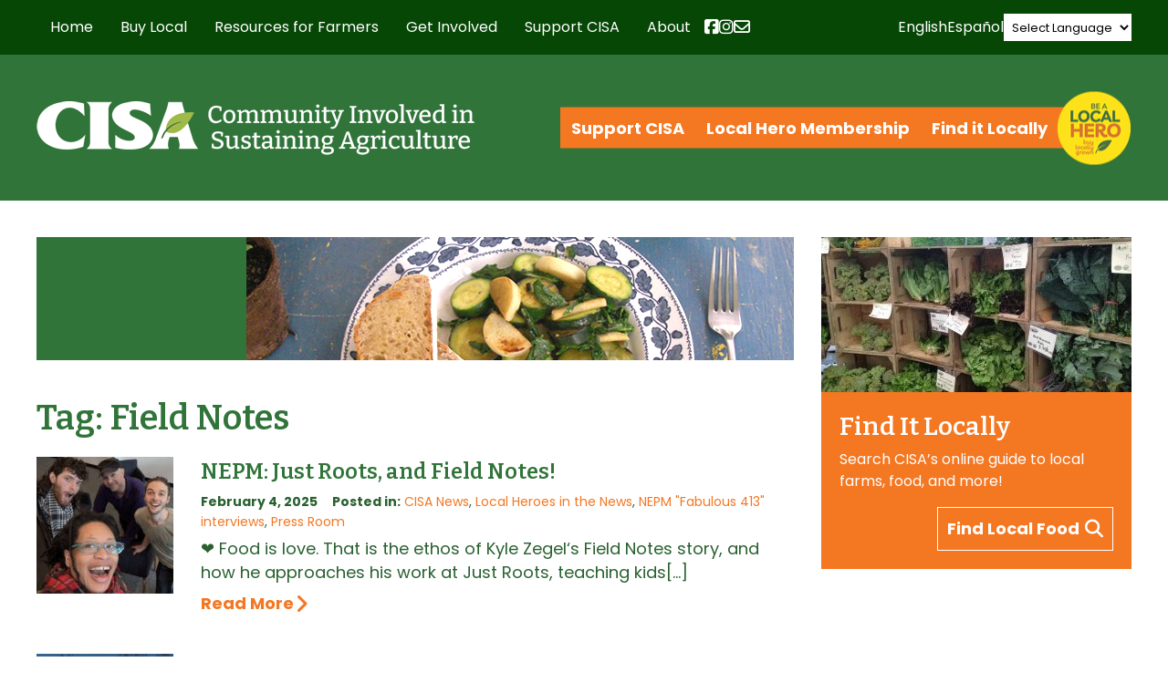

--- FILE ---
content_type: text/html; charset=UTF-8
request_url: https://www.buylocalfood.org/tag/field-notes/
body_size: 27988
content:
<!DOCTYPE html>
  <head>

    <meta charset="utf-8">

    <link media="all" href="https://www.buylocalfood.org/wp-content/cache/autoptimize/css/autoptimize_292ac5dd61ff235b305e8d0d070ea958.css" rel="stylesheet"><link media="screen" href="https://www.buylocalfood.org/wp-content/cache/autoptimize/css/autoptimize_4f0d75568df804b83a2f5f020306b142.css" rel="stylesheet"><title>CISA &#8211; Community Involved In Sustaining Agriculture |   Field Notes</title>
    
    <!-- Set the viewport width to device width for mobile -->
        <meta name="viewport" content="width=990" />
        <meta name="verify-v1" content="ddAhBsj+VPsqA1kO9dZM7J5MVmfr0V6iacdZzAD3rQk=" />

    
    <link rel="image_src" href="https://buylocalfood.org/CISA.jpg" />

    <!-- Le HTML5 shim, for IE6-8 support of HTML5 elements -->
    <!--[if lt IE 9]>
      <script src="http://html5shim.googlecode.com/svn/trunk/html5.js"></script>
    <![endif]-->
    
    
    <!-- CISA Container Tag; Do not remove or alter code in any way. Generated: 8/23/2018 -->
    <!-- Google Tag Manager -->
    <script>(function(w,d,s,l,i){w[l]=w[l]||[];w[l].push({'gtm.start':
    new Date().getTime(),event:'gtm.js'});var f=d.getElementsByTagName(s)[0],
    j=d.createElement(s),dl=l!='dataLayer'?'&l='+l:'';j.async=true;j.src=
    'https://www.googletagmanager.com/gtm.js?id='+i+dl;f.parentNode.insertBefore(j,f);
    })(window,document,'script','dataLayer','GTM-TRQ99V3');</script>
    <!-- End Google Tag Manager -->
    
    

    
    
    <link rel="apple-touch-icon" sizes="57x57" href="/apple-touch-icon-57x57.png">
    <link rel="apple-touch-icon" sizes="114x114" href="/apple-touch-icon-114x114.png">
    <link rel="apple-touch-icon" sizes="72x72" href="/apple-touch-icon-72x72.png">
    <link rel="apple-touch-icon" sizes="144x144" href="/apple-touch-icon-144x144.png">
    <link rel="apple-touch-icon" sizes="60x60" href="/apple-touch-icon-60x60.png">
    <link rel="apple-touch-icon" sizes="120x120" href="/apple-touch-icon-120x120.png">
    <link rel="apple-touch-icon" sizes="76x76" href="/apple-touch-icon-76x76.png">
    <link rel="apple-touch-icon" sizes="152x152" href="/apple-touch-icon-152x152.png">
    <link rel="icon" type="image/png" href="/favicon-196x196.png" sizes="196x196">
    <link rel="icon" type="image/png" href="/favicon-160x160.png" sizes="160x160">
    <link rel="icon" type="image/png" href="/favicon-96x96.png" sizes="96x96">
    <link rel="icon" type="image/png" href="/favicon-16x16.png" sizes="16x16">
    <link rel="icon" type="image/png" href="/favicon-32x32.png" sizes="32x32">
    <meta name="msapplication-TileColor" content="#ffffff">
    <meta name="msapplication-TileImage" content="/mstile-144x144.png">
    
    
    
    <meta name='robots' content='max-image-preview:large' />
<link rel="preconnect" href="https://fonts.gstatic.com/" crossorigin><link rel="preconnect" href="https://fonts.googleapis.com/" crossorigin><link rel="dns-prefetch" href="https://fonts.gstatic.com/"><link rel="dns-prefetch" href="https://fonts.googleapis.com/"><link rel="alternate" type="text/calendar" title="CISA - Community Involved In Sustaining Agriculture &raquo; iCal Feed" href="https://www.buylocalfood.org/events/?ical=1" />
<link rel="alternate" type="application/rss+xml" title="CISA - Community Involved In Sustaining Agriculture &raquo; Field Notes Tag Feed" href="https://www.buylocalfood.org/tag/field-notes/feed/" />















<link rel='stylesheet' id='_cdev-fonts-css' href='https://fonts.googleapis.com/css2?family=Bitter:ital,wght@0,100..900;1,100..900&#038;family=Poppins:ital,wght@0,400;0,700;1,400;1,700' type='text/css' media='all' />













<script type="text/javascript" src="https://www.buylocalfood.org/wp-includes/js/jquery/jquery.min.js?ver=3.7.1" id="jquery-core-js"></script>
<script type="text/javascript" src="https://www.buylocalfood.org/wp-includes/js/jquery/jquery-migrate.min.js?ver=3.4.1" id="jquery-migrate-js"></script>



<script type="text/javascript" id="email_link_js-js-extra">
/* <![CDATA[ */
var email_link_js_vars = {"ajax_url":"https://www.buylocalfood.org/wp-admin/admin-ajax.php","loading_path":"https://www.buylocalfood.org/wp-content/plugins/word-auto-fill/assets/img/loading.gif"};
//# sourceURL=email_link_js-js-extra
/* ]]> */
</script>



<!-- Google tag (gtag.js) snippet added by Site Kit -->
<!-- Google Analytics snippet added by Site Kit -->
<script type="text/javascript" src="https://www.googletagmanager.com/gtag/js?id=GT-NB3VSMT" id="google_gtagjs-js" async></script>
<script type="text/javascript" id="google_gtagjs-js-after">
/* <![CDATA[ */
window.dataLayer = window.dataLayer || [];function gtag(){dataLayer.push(arguments);}
gtag("set","linker",{"domains":["www.buylocalfood.org"]});
gtag("js", new Date());
gtag("set", "developer_id.dZTNiMT", true);
gtag("config", "GT-NB3VSMT");
//# sourceURL=google_gtagjs-js-after
/* ]]> */
</script>
<link rel="https://api.w.org/" href="https://www.buylocalfood.org/wp-json/" /><link rel="alternate" title="JSON" type="application/json" href="https://www.buylocalfood.org/wp-json/wp/v2/tags/727" /><link rel="EditURI" type="application/rsd+xml" title="RSD" href="https://www.buylocalfood.org/xmlrpc.php?rsd" />

<meta name="generator" content="Site Kit by Google 1.170.0" /><meta name="et-api-version" content="v1"><meta name="et-api-origin" content="https://www.buylocalfood.org"><link rel="https://theeventscalendar.com/" href="https://www.buylocalfood.org/wp-json/tribe/tickets/v1/" /><meta name="tec-api-version" content="v1"><meta name="tec-api-origin" content="https://www.buylocalfood.org"><link rel="alternate" href="https://www.buylocalfood.org/wp-json/tribe/events/v1/events/?tags=field-notes" /><link rel="alternate" type="application/rss+xml" title="RSS 2.0 Feed" href="https://www.buylocalfood.org/feed/" />    
<!-- Google tag (gtag.js) -->
<script async src="https://www.googletagmanager.com/gtag/js?id=G-DZMNBQSK2Q"></script>
<script>
  window.dataLayer = window.dataLayer || [];
  function gtag(){dataLayer.push(arguments);}
  gtag('js', new Date());

  gtag('config', 'G-DZMNBQSK2Q');
</script>    

  </head>

  <body class="archive tag tag-field-notes tag-727 wp-theme-CISA2024 tribe-no-js tec-no-tickets-on-recurring tec-no-rsvp-on-recurring tribe-theme-CISA2024">
  
    <!-- CISA Container Tag; Do not remove or alter code in any way. Generated: 8/23/2018 -->
    <!-- Google Tag Manager (noscript) -->
    <noscript><iframe src="https://www.googletagmanager.com/ns.html?id=GTM-TRQ99V3"
    height="0" width="0" style="display:none;visibility:hidden"></iframe></noscript>
    <!-- End Google Tag Manager (noscript) -->
    


<!-- Navigation Mobile -->
<div class="mobile-hamburger" id="hamburger"><a href="#" class="mobile-hamburger__link" accesskey="1">Menu</a></div>

<div class="mobile-menu-cover">

    <div class="mob-nav-container"><ul id="mob-menu" class="mob-nav-menu"><li id="menu-item-15" class="menu-item menu-item-type-custom menu-item-object-custom menu-item-home menu-item-15"><a href="https://www.buylocalfood.org/">Home</a></li>
<li id="menu-item-16" class="menu-item menu-item-type-post_type menu-item-object-page menu-item-has-children menu-item-16"><a href="https://www.buylocalfood.org/buy-local/">Buy Local</a>
<ul class="sub-menu">
	<li id="menu-item-90" class="menu-item menu-item-type-post_type menu-item-object-page menu-item-90"><a href="https://www.buylocalfood.org/buy-local/find-local/">Find Local Food and Farms</a></li>
	<li id="menu-item-43332" class="menu-item menu-item-type-post_type menu-item-object-page menu-item-43332"><a href="https://www.buylocalfood.org/buy-local/local-food-calculator/">Local Food Impact Calculator</a></li>
	<li id="menu-item-14946" class="menu-item menu-item-type-post_type menu-item-object-page menu-item-14946"><a href="https://www.buylocalfood.org/buy-local/use-snapebt-for-local-food/">Use SNAP/EBT and HIP for local food</a></li>
	<li id="menu-item-48435" class="menu-item menu-item-type-post_type menu-item-object-page menu-item-48435"><a href="https://www.buylocalfood.org/buy-local/making-food-fun/">Making Food Fun</a></li>
	<li id="menu-item-55" class="menu-item menu-item-type-taxonomy menu-item-object-category menu-item-55"><a href="https://www.buylocalfood.org/local-hero-profiles/">Local Hero Profiles</a></li>
	<li id="menu-item-219" class="menu-item menu-item-type-taxonomy menu-item-object-category menu-item-219"><a href="https://www.buylocalfood.org/press-room/local-heroes-in-the-news/">Local Heroes in the News</a></li>
	<li id="menu-item-10040" class="menu-item menu-item-type-post_type menu-item-object-page menu-item-10040"><a href="https://www.buylocalfood.org/buy-local/recipes-and-cooking-tips/">Recipes and Cooking Tips</a></li>
</ul>
</li>
<li id="menu-item-205" class="menu-item menu-item-type-post_type menu-item-object-page menu-item-has-children menu-item-205"><a href="https://www.buylocalfood.org/resources-for-farmers/">Resources for Farmers</a>
<ul class="sub-menu">
	<li id="menu-item-235" class="menu-item menu-item-type-post_type menu-item-object-page menu-item-235"><a href="https://www.buylocalfood.org/resources-for-farmers/local-hero-program/">2026 Local Hero Enrollment</a></li>
	<li id="menu-item-234" class="menu-item menu-item-type-post_type menu-item-object-page menu-item-234"><a href="https://www.buylocalfood.org/resources-for-farmers/workshops-and-assistance/">Workshops and Events</a></li>
	<li id="menu-item-28526" class="menu-item menu-item-type-post_type menu-item-object-page menu-item-28526"><a href="https://www.buylocalfood.org/resources-for-farmers/one-on-one-assistance/">Business Assistance</a></li>
	<li id="menu-item-24280" class="menu-item menu-item-type-post_type menu-item-object-page menu-item-24280"><a href="https://www.buylocalfood.org/resources-for-farmers/healthy-incentives-program/">Healthy Incentives Program &#038; SNAP</a></li>
	<li id="menu-item-233" class="menu-item menu-item-type-post_type menu-item-object-page menu-item-233"><a href="https://www.buylocalfood.org/resources-for-farmers/tipsheets/">Tipsheets and Resources</a></li>
	<li id="menu-item-44647" class="menu-item menu-item-type-post_type menu-item-object-page menu-item-44647"><a href="https://www.buylocalfood.org/resources-for-farmers/climate/">Climate Change and Farming Resource Hub</a></li>
	<li id="menu-item-29606" class="menu-item menu-item-type-post_type menu-item-object-page menu-item-29606"><a href="https://www.buylocalfood.org/resources-for-farmers/labor-law-and-management/">Labor Laws and Management</a></li>
	<li id="menu-item-22668" class="menu-item menu-item-type-post_type menu-item-object-page menu-item-22668"><a href="https://www.buylocalfood.org/resources-for-farmers/grants-and-financing/">Grants and Financing</a></li>
	<li id="menu-item-43777" class="menu-item menu-item-type-post_type menu-item-object-page menu-item-43777"><a href="https://www.buylocalfood.org/resources-for-farmers/cisa-emergency-farm-fund/">CISA’s Emergency Farm Fund</a></li>
	<li id="menu-item-44646" class="menu-item menu-item-type-post_type menu-item-object-page menu-item-44646"><a href="https://www.buylocalfood.org/resources-for-farmers/fondo-agricola-de-emergencia-cisa/">Fondo Agrícola de Emergencia CISA</a></li>
</ul>
</li>
<li id="menu-item-207" class="menu-item menu-item-type-post_type menu-item-object-page menu-item-has-children menu-item-207"><a href="https://www.buylocalfood.org/get-involved/">Get Involved</a>
<ul class="sub-menu">
	<li id="menu-item-148" class="menu-item menu-item-type-custom menu-item-object-custom menu-item-148"><a href="https://www.buylocalfood.org/events/">Events</a></li>
	<li id="menu-item-242" class="menu-item menu-item-type-post_type menu-item-object-page menu-item-242"><a href="https://www.buylocalfood.org/get-involved/policy-and-action/">Policy and Action</a></li>
	<li id="menu-item-753" class="menu-item menu-item-type-taxonomy menu-item-object-category menu-item-753"><a href="https://www.buylocalfood.org/classifieds/">Classifieds</a></li>
</ul>
</li>
<li id="menu-item-208" class="menu-item menu-item-type-post_type menu-item-object-page menu-item-has-children menu-item-208"><a href="https://www.buylocalfood.org/support-cisa/">Support CISA</a>
<ul class="sub-menu">
	<li id="menu-item-1029" class="menu-item menu-item-type-post_type menu-item-object-page menu-item-1029"><a href="https://www.buylocalfood.org/support-cisa/donate/">Donate</a></li>
	<li id="menu-item-1022" class="menu-item menu-item-type-post_type menu-item-object-page menu-item-1022"><a href="https://www.buylocalfood.org/support-cisa/community-membership/">Community Membership</a></li>
	<li id="menu-item-27645" class="menu-item menu-item-type-post_type menu-item-object-page menu-item-27645"><a href="https://www.buylocalfood.org/support-cisa/cisa-t-shirts/">CISA T-Shirts and Tote Bags</a></li>
	<li id="menu-item-1054" class="menu-item menu-item-type-post_type menu-item-object-page menu-item-1054"><a href="https://www.buylocalfood.org/support-cisa/planned-giving/">Other Ways to Give</a></li>
	<li id="menu-item-1058" class="menu-item menu-item-type-post_type menu-item-object-page menu-item-1058"><a href="https://www.buylocalfood.org/support-cisa/business-partners/">Business Sponsors</a></li>
</ul>
</li>
<li id="menu-item-209" class="menu-item menu-item-type-post_type menu-item-object-page menu-item-has-children menu-item-209"><a href="https://www.buylocalfood.org/about/">About</a>
<ul class="sub-menu">
	<li id="menu-item-11900" class="menu-item menu-item-type-post_type menu-item-object-page menu-item-11900"><a href="https://www.buylocalfood.org/about/strategic-plan/">Strategic Plan</a></li>
	<li id="menu-item-253" class="menu-item menu-item-type-post_type menu-item-object-page menu-item-253"><a href="https://www.buylocalfood.org/about/our-programs/">Our Programs</a></li>
	<li id="menu-item-39523" class="menu-item menu-item-type-post_type menu-item-object-page menu-item-39523"><a href="https://www.buylocalfood.org/about/racial-equity-in-the-food-system/">Racial equity in the food system</a></li>
	<li id="menu-item-3687" class="menu-item menu-item-type-post_type menu-item-object-page menu-item-3687"><a href="https://www.buylocalfood.org/about/funding-partners/">Funding Partners</a></li>
	<li id="menu-item-218" class="menu-item menu-item-type-taxonomy menu-item-object-category menu-item-218"><a href="https://www.buylocalfood.org/press-room/">Press Room</a></li>
	<li id="menu-item-252" class="menu-item menu-item-type-post_type menu-item-object-page menu-item-252"><a href="https://www.buylocalfood.org/about/publications/">Publications</a></li>
	<li id="menu-item-675" class="menu-item menu-item-type-post_type menu-item-object-page menu-item-675"><a href="https://www.buylocalfood.org/about/history/">History</a></li>
	<li id="menu-item-251" class="menu-item menu-item-type-post_type menu-item-object-page menu-item-251"><a href="https://www.buylocalfood.org/about/people/">People</a></li>
	<li id="menu-item-250" class="menu-item menu-item-type-post_type menu-item-object-page menu-item-250"><a href="https://www.buylocalfood.org/about/contact-us/">Contact Us</a></li>
	<li id="menu-item-249" class="menu-item menu-item-type-taxonomy menu-item-object-category menu-item-249"><a href="https://www.buylocalfood.org/local-hero-awardees/">Local Hero Awardees</a></li>
	<li id="menu-item-46813" class="menu-item menu-item-type-taxonomy menu-item-object-category menu-item-46813"><a href="https://www.buylocalfood.org/cisa-blog/">CISA Blog</a></li>
</ul>
</li>
</ul></div>    
    
    <div class="clearfloats"><!-- --></div>
    
    <div class="tool">
      <div class="wrap">
          

            <nav id="action-navigation" class="action-navigation">
                <div class="menu-action-menu-container"><ul id="action-menu" class="action-menu"><li id="menu-item-34425" class="menu-item menu-item-type-post_type menu-item-object-page menu-item-34425"><a href="https://www.buylocalfood.org/support-cisa/">Support CISA</a></li>
<li id="menu-item-45597" class="menu-item menu-item-type-post_type menu-item-object-page menu-item-45597"><a href="https://www.buylocalfood.org/resources-for-farmers/local-hero-program/">Local Hero Membership</a></li>
<li id="menu-item-34427" class="menu-item menu-item-type-custom menu-item-object-custom menu-item-34427"><a href="https://www.buylocalfood.org/find-it-locally/">Find it Locally</a></li>
</ul></div>                <div class="local_hero_wafer">Be a Local Hero</div>
            </nav><!-- #site-navigation -->
            
            
            <div class="social-wrap">

                  <div class="social mobile">

                        <a href="https://www.facebook.com/buylocalfood.org/" class="fa-brands fa-facebook-square" target="_blank"><span class="sr-only">Facebook</span></a>

                        <a href="https://www.instagram.com/cisa_localhero/" class="fa-brands fa-instagram" target="_blank"><span class="sr-only">Instagram</span></a>

                        <a href="https://www.buylocalfood.org/about/contact-us/get-connected/" class="fa fa-envelope" target="_blank"><span class="sr-only">Newsletter</span></a>

                    </div>

            </div>


        </div>
    </div>
    
    <div class="clearfloats"><!-- --></div>

  
</div>
<!-- // Navigation Mobile -->


<!-- Translate Bar -->
<div class="translate-bar">
    <div class="translate-bar-wrap">
    <script>
    jQuery(document).ready(function($){
        $('select.gt_selector').val('');
        $('select.gt_selector').on('change', function() {
            if ($(this).val() === 'en|en') {
                $(this).val('');
            }
        });
        jQuery('a[data-gt-lang="es"]').on('click', function() {
            jQuery('select.gt_selector').val('en|es').change();
        });
        jQuery('a[data-gt-lang="en"]').on('click', function() {
            jQuery('select.gt_selector').val('').change();
        });
    });
    </script>
    <!-- do shortcode [gtranslate] -->
    <a href="#" data-gt-lang="en" class="gt-current-lang notranslate">English</a>    <a href="#" data-gt-lang="es" class="notranslate">Español</a>    <div class="translate-select"><div class="gtranslate_wrapper" id="gt-wrapper-88519231"></div></div>
    </div>
</div>
<!-- Translate Bar -->


<div class="site-navigation-wrap" id="navbar">
<div class="container">
<div class="site-navigation-flex">

    <nav id="site-navigation" class="primary-navigation">
        <div class="menu-main-container"><ul id="primary-menu" class="primary-menu"><li class="menu-item menu-item-type-custom menu-item-object-custom menu-item-home menu-item-15"><a href="https://www.buylocalfood.org/">Home</a></li>
<li class="menu-item menu-item-type-post_type menu-item-object-page menu-item-has-children menu-item-16"><a href="https://www.buylocalfood.org/buy-local/">Buy Local</a>
<ul class="sub-menu">
	<li class="menu-item menu-item-type-post_type menu-item-object-page menu-item-has-children menu-item-90"><a href="https://www.buylocalfood.org/buy-local/find-local/">Find Local Food and Farms</a>
	<ul class="sub-menu">
		<li id="menu-item-3944" class="menu-item menu-item-type-post_type menu-item-object-page menu-item-3944"><a href="https://www.buylocalfood.org/buy-local/find-local/searchable-database/">Online Farm Guide</a></li>
		<li id="menu-item-9936" class="menu-item menu-item-type-post_type menu-item-object-page menu-item-9936"><a href="https://www.buylocalfood.org/buy-local/find-local/western-mass-harvest-calendar/">Western Mass Harvest Calendar</a></li>
		<li id="menu-item-32259" class="menu-item menu-item-type-post_type menu-item-object-page menu-item-32259"><a href="https://www.buylocalfood.org/buy-local/find-local/massachusetts-coalition-for-local-food-and-farms/">Massachusetts Coalition for Local Food and Farms</a></li>
	</ul>
</li>
	<li class="menu-item menu-item-type-post_type menu-item-object-page menu-item-43332"><a href="https://www.buylocalfood.org/buy-local/local-food-calculator/">Local Food Impact Calculator</a></li>
	<li class="menu-item menu-item-type-post_type menu-item-object-page menu-item-has-children menu-item-14946"><a href="https://www.buylocalfood.org/buy-local/use-snapebt-for-local-food/">Use SNAP/EBT and HIP for local food</a>
	<ul class="sub-menu">
		<li id="menu-item-23596" class="menu-item menu-item-type-post_type menu-item-object-page menu-item-23596"><a href="https://www.buylocalfood.org/buy-local/use-snapebt-for-local-food/healthy-incentives-program/">Healthy Incentives Program</a></li>
		<li id="menu-item-24468" class="menu-item menu-item-type-post_type menu-item-object-page menu-item-24468"><a href="https://www.buylocalfood.org/buy-local/use-snapebt-for-local-food/programa-de-incentivos-saludables/">Programa de Incentivos Saludables</a></li>
	</ul>
</li>
	<li class="menu-item menu-item-type-post_type menu-item-object-page menu-item-48435"><a href="https://www.buylocalfood.org/buy-local/making-food-fun/">Making Food Fun</a></li>
	<li class="menu-item menu-item-type-taxonomy menu-item-object-category menu-item-has-children menu-item-55"><a href="https://www.buylocalfood.org/local-hero-profiles/">Local Hero Profiles</a>
	<ul class="sub-menu">
		<li id="menu-item-977" class="menu-item menu-item-type-taxonomy menu-item-object-category menu-item-977"><a href="https://www.buylocalfood.org/local-hero-profiles/farm-profiles/">Farm Profiles</a></li>
		<li id="menu-item-978" class="menu-item menu-item-type-taxonomy menu-item-object-category menu-item-978"><a href="https://www.buylocalfood.org/local-hero-profiles/restaurant-profiles/">Restaurant Profiles</a></li>
		<li id="menu-item-126" class="menu-item menu-item-type-taxonomy menu-item-object-category menu-item-126"><a href="https://www.buylocalfood.org/local-hero-profiles/retailer-profiles/">Retailer Profiles</a></li>
		<li id="menu-item-2706" class="menu-item menu-item-type-taxonomy menu-item-object-category menu-item-2706"><a href="https://www.buylocalfood.org/local-hero-profiles/specialty-producer-profiles/">Specialty Producer Profiles</a></li>
	</ul>
</li>
	<li class="menu-item menu-item-type-taxonomy menu-item-object-category menu-item-219"><a href="https://www.buylocalfood.org/press-room/local-heroes-in-the-news/">Local Heroes in the News</a></li>
	<li class="menu-item menu-item-type-post_type menu-item-object-page menu-item-10040"><a href="https://www.buylocalfood.org/buy-local/recipes-and-cooking-tips/">Recipes and Cooking Tips</a></li>
</ul>
</li>
<li class="menu-item menu-item-type-post_type menu-item-object-page menu-item-has-children menu-item-205"><a href="https://www.buylocalfood.org/resources-for-farmers/">Resources for Farmers</a>
<ul class="sub-menu">
	<li class="menu-item menu-item-type-post_type menu-item-object-page menu-item-235"><a href="https://www.buylocalfood.org/resources-for-farmers/local-hero-program/">2026 Local Hero Enrollment</a></li>
	<li class="menu-item menu-item-type-post_type menu-item-object-page menu-item-234"><a href="https://www.buylocalfood.org/resources-for-farmers/workshops-and-assistance/">Workshops and Events</a></li>
	<li class="menu-item menu-item-type-post_type menu-item-object-page menu-item-28526"><a href="https://www.buylocalfood.org/resources-for-farmers/one-on-one-assistance/">Business Assistance</a></li>
	<li class="menu-item menu-item-type-post_type menu-item-object-page menu-item-24280"><a href="https://www.buylocalfood.org/resources-for-farmers/healthy-incentives-program/">Healthy Incentives Program &#038; SNAP</a></li>
	<li class="menu-item menu-item-type-post_type menu-item-object-page menu-item-233"><a href="https://www.buylocalfood.org/resources-for-farmers/tipsheets/">Tipsheets and Resources</a></li>
	<li class="menu-item menu-item-type-post_type menu-item-object-page menu-item-44647"><a href="https://www.buylocalfood.org/resources-for-farmers/climate/">Climate Change and Farming Resource Hub</a></li>
	<li class="menu-item menu-item-type-post_type menu-item-object-page menu-item-29606"><a href="https://www.buylocalfood.org/resources-for-farmers/labor-law-and-management/">Labor Laws and Management</a></li>
	<li class="menu-item menu-item-type-post_type menu-item-object-page menu-item-22668"><a href="https://www.buylocalfood.org/resources-for-farmers/grants-and-financing/">Grants and Financing</a></li>
	<li class="menu-item menu-item-type-post_type menu-item-object-page menu-item-43777"><a href="https://www.buylocalfood.org/resources-for-farmers/cisa-emergency-farm-fund/">CISA’s Emergency Farm Fund</a></li>
	<li class="menu-item menu-item-type-post_type menu-item-object-page menu-item-44646"><a href="https://www.buylocalfood.org/resources-for-farmers/fondo-agricola-de-emergencia-cisa/">Fondo Agrícola de Emergencia CISA</a></li>
</ul>
</li>
<li class="menu-item menu-item-type-post_type menu-item-object-page menu-item-has-children menu-item-207"><a href="https://www.buylocalfood.org/get-involved/">Get Involved</a>
<ul class="sub-menu">
	<li class="menu-item menu-item-type-custom menu-item-object-custom menu-item-has-children menu-item-148"><a href="https://www.buylocalfood.org/events/">Events</a>
	<ul class="sub-menu">
		<li id="menu-item-22723" class="menu-item menu-item-type-taxonomy menu-item-object-tribe_events_cat menu-item-22723"><a href="https://www.buylocalfood.org/events/category/cisa-events/">CISA Events</a></li>
		<li id="menu-item-22724" class="menu-item menu-item-type-taxonomy menu-item-object-tribe_events_cat menu-item-22724"><a href="https://www.buylocalfood.org/events/category/community-events/">Community Events</a></li>
		<li id="menu-item-48438" class="menu-item menu-item-type-taxonomy menu-item-object-tribe_events_cat menu-item-48438"><a href="https://www.buylocalfood.org/events/category/family-events/">Family events</a></li>
		<li id="menu-item-25767" class="menu-item menu-item-type-taxonomy menu-item-object-tribe_events_cat menu-item-25767"><a href="https://www.buylocalfood.org/events/category/cisas-workshops/">CISA Workshops for Businesses</a></li>
		<li id="menu-item-44516" class="menu-item menu-item-type-taxonomy menu-item-object-tribe_events_cat menu-item-44516"><a href="https://www.buylocalfood.org/events/category/climate/">Climate Events</a></li>
		<li id="menu-item-22725" class="menu-item menu-item-type-taxonomy menu-item-object-tribe_events_cat menu-item-22725"><a href="https://www.buylocalfood.org/events/category/farmer-events/">Farmer Events</a></li>
	</ul>
</li>
	<li class="menu-item menu-item-type-post_type menu-item-object-page menu-item-242"><a href="https://www.buylocalfood.org/get-involved/policy-and-action/">Policy and Action</a></li>
	<li class="menu-item menu-item-type-taxonomy menu-item-object-category menu-item-753"><a href="https://www.buylocalfood.org/classifieds/">Classifieds</a></li>
</ul>
</li>
<li class="menu-item menu-item-type-post_type menu-item-object-page menu-item-has-children menu-item-208"><a href="https://www.buylocalfood.org/support-cisa/">Support CISA</a>
<ul class="sub-menu">
	<li class="menu-item menu-item-type-post_type menu-item-object-page menu-item-1029"><a href="https://www.buylocalfood.org/support-cisa/donate/">Donate</a></li>
	<li class="menu-item menu-item-type-post_type menu-item-object-page menu-item-1022"><a href="https://www.buylocalfood.org/support-cisa/community-membership/">Community Membership</a></li>
	<li class="menu-item menu-item-type-post_type menu-item-object-page menu-item-27645"><a href="https://www.buylocalfood.org/support-cisa/cisa-t-shirts/">CISA T-Shirts and Tote Bags</a></li>
	<li class="menu-item menu-item-type-post_type menu-item-object-page menu-item-1054"><a href="https://www.buylocalfood.org/support-cisa/planned-giving/">Other Ways to Give</a></li>
	<li class="menu-item menu-item-type-post_type menu-item-object-page menu-item-1058"><a href="https://www.buylocalfood.org/support-cisa/business-partners/">Business Sponsors</a></li>
</ul>
</li>
<li class="menu-item menu-item-type-post_type menu-item-object-page menu-item-has-children menu-item-209"><a href="https://www.buylocalfood.org/about/">About</a>
<ul class="sub-menu">
	<li class="menu-item menu-item-type-post_type menu-item-object-page menu-item-11900"><a href="https://www.buylocalfood.org/about/strategic-plan/">Strategic Plan</a></li>
	<li class="menu-item menu-item-type-post_type menu-item-object-page menu-item-253"><a href="https://www.buylocalfood.org/about/our-programs/">Our Programs</a></li>
	<li class="menu-item menu-item-type-post_type menu-item-object-page menu-item-39523"><a href="https://www.buylocalfood.org/about/racial-equity-in-the-food-system/">Racial equity in the food system</a></li>
	<li class="menu-item menu-item-type-post_type menu-item-object-page menu-item-3687"><a href="https://www.buylocalfood.org/about/funding-partners/">Funding Partners</a></li>
	<li class="menu-item menu-item-type-taxonomy menu-item-object-category menu-item-218"><a href="https://www.buylocalfood.org/press-room/">Press Room</a></li>
	<li class="menu-item menu-item-type-post_type menu-item-object-page menu-item-has-children menu-item-252"><a href="https://www.buylocalfood.org/about/publications/">Publications</a>
	<ul class="sub-menu">
		<li id="menu-item-757" class="menu-item menu-item-type-post_type menu-item-object-page menu-item-757"><a href="https://www.buylocalfood.org/about/publications/newsletter-archive/">Newsletter Archive</a></li>
	</ul>
</li>
	<li class="menu-item menu-item-type-post_type menu-item-object-page menu-item-675"><a href="https://www.buylocalfood.org/about/history/">History</a></li>
	<li class="menu-item menu-item-type-post_type menu-item-object-page menu-item-251"><a href="https://www.buylocalfood.org/about/people/">People</a></li>
	<li class="menu-item menu-item-type-post_type menu-item-object-page menu-item-250"><a href="https://www.buylocalfood.org/about/contact-us/">Contact Us</a></li>
	<li class="menu-item menu-item-type-taxonomy menu-item-object-category menu-item-249"><a href="https://www.buylocalfood.org/local-hero-awardees/">Local Hero Awardees</a></li>
	<li class="menu-item menu-item-type-taxonomy menu-item-object-category menu-item-46813"><a href="https://www.buylocalfood.org/cisa-blog/">CISA Blog</a></li>
</ul>
</li>
</ul></div>    </nav><!-- #site-navigation -->



    <div class="social header">

        <a href="https://www.facebook.com/buylocalfood.org/" class="fa-brands fa-facebook-square" target="_blank"><span class="sr-only">Facebook</span></a>

        <a href="https://www.instagram.com/cisa_localhero/" class="fa-brands fa-instagram" target="_blank"><span class="sr-only">Instagram</span></a>

        <a href="https://www.buylocalfood.org/about/contact-us/get-connected/" class="fa fa-envelope"><span class="sr-only">Newsletter</span></a>

    </div>

    

</div>
</div>
</div>


<header id="masthead" class="site-header hideprint">

	<div class="container">
	<div class="site-header__pad">


    <div class="site-branding">
                    <p class="site-branding__site-title"><a href="https://www.buylocalfood.org/" rel="home">CISA &#8211; Community Involved In Sustaining Agriculture</a></p>
                </div><!-- .site-branding -->
    
    <div class="action_wrap">

    
    
    <nav id="action-navigation" class="action-navigation">
        <div class="menu-action-menu-container"><ul id="action-menu" class="action-menu"><li class="menu-item menu-item-type-post_type menu-item-object-page menu-item-34425"><a href="https://www.buylocalfood.org/support-cisa/">Support CISA</a></li>
<li class="menu-item menu-item-type-post_type menu-item-object-page menu-item-45597"><a href="https://www.buylocalfood.org/resources-for-farmers/local-hero-program/">Local Hero Membership</a></li>
<li class="menu-item menu-item-type-custom menu-item-object-custom menu-item-34427"><a href="https://www.buylocalfood.org/find-it-locally/">Find it Locally</a></li>
</ul></div>        <div class="local_hero_wafer">Be a Local Hero</div>
    </nav><!-- #site-navigation -->
    
    </div>


    </div>
    
    
     
    
    
    
    
    
    
    
    </div>
</header><!-- #masthead -->


















                

  

<div class="container">

<div class="columns mainbody"> 
  
  <div class="col maincontent">
  <div class="mainpad">
  
  
            <div class="page-header">
                <h2>
                Tag Search                </h2>
                <div class="bannerimage">
                <img src="https://www.buylocalfood.org/wp-content/themes/CISA2024/images/default_banner.png" height="135" width="660">                </div>
              </div>

			



<!-- Skip Nav -->
<a id="content"></a>

					<h1 class="page-title">Tag: <span>Field Notes</span></h1>

			
			
<article id="post-49289" class="post-49289 post type-post status-publish format-standard has-post-thumbnail hentry category-cisa-news category-local-heroes-in-the-news category-nepm-fabulous-413-interviews category-press-room tag-just-roots tag-field-notes">
    
    <div class="columns post_list">
	
	    <div class="col post_thumb">
		  <a href="https://www.buylocalfood.org/nepm-just-roots-field-notes/"><img width="150" height="150" src="https://www.buylocalfood.org/wp-content/uploads/2025/02/PXL_20250204_153731614-scaled-e1738879617887-150x150.jpg" class="attachment-thumbnail size-thumbnail wp-post-image" alt="" decoding="async" srcset="https://www.buylocalfood.org/wp-content/uploads/2025/02/PXL_20250204_153731614-scaled-e1738879617887-150x150.jpg 150w, https://www.buylocalfood.org/wp-content/uploads/2025/02/PXL_20250204_153731614-scaled-e1738879617887-300x300.jpg 300w, https://www.buylocalfood.org/wp-content/uploads/2025/02/PXL_20250204_153731614-scaled-e1738879617887-600x600.jpg 600w, https://www.buylocalfood.org/wp-content/uploads/2025/02/PXL_20250204_153731614-scaled-e1738879617887-768x767.jpg 768w, https://www.buylocalfood.org/wp-content/uploads/2025/02/PXL_20250204_153731614-scaled-e1738879617887-400x400.jpg 400w, https://www.buylocalfood.org/wp-content/uploads/2025/02/PXL_20250204_153731614-scaled-e1738879617887.jpg 1442w" sizes="(max-width: 150px) 100vw, 150px" title="" /></a>
    </div>
        
    
    <div class="col post_content">
    
    <header class="entry-header">
    
			
            <h3><a href="https://www.buylocalfood.org/nepm-just-roots-field-notes/" title="NEPM: Just Roots, and Field Notes!" rel="bookmark">NEPM: Just Roots, and Field Notes!</a></h3>
			
            
            
            						            
            <div class="entry-meta">
            
            			<time class="entry-date" datetime="2025-02-04T16:54:48-05:00" pubdate><strong>February 4, 2025</strong></time>&nbsp;&nbsp;&nbsp;
                        
            
                        <span class="cat-links">
            <strong>Posted in:</strong> <a href="https://www.buylocalfood.org/press-room/cisa-news/" rel="category tag">CISA News</a>, <a href="https://www.buylocalfood.org/press-room/local-heroes-in-the-news/" rel="category tag">Local Heroes in the News</a>, <a href="https://www.buylocalfood.org/press-room/nepm-fabulous-413-interviews/" rel="category tag">NEPM "Fabulous 413" interviews</a>, <a href="https://www.buylocalfood.org/press-room/" rel="category tag">Press Room</a>            </span>
                        
                        <!-- <div><strong>By:</strong> CISA</div> -->
                        
        	</div><!-- .entry-meta -->
            
    </header><!-- .entry-header -->
    
	   
	<div class="entry-content">
		❤️ Food is love. That is the ethos of Kyle Zegel‘s Field Notes story, and how he approaches his work at Just Roots, teaching kids[...]   
	</div><!-- .entry-content -->
   
    
    <a href="https://www.buylocalfood.org/nepm-just-roots-field-notes/" title="NEPM: Just Roots, and Field Notes!" rel="bookmark" class="box">Read More</a>
 
    </div><!-- .postcontent -->
    
    </div>

</article><!-- #post-49289 -->

<article id="post-49268" class="post-49268 post type-post status-publish format-standard has-post-thumbnail hentry category-cisa-news category-cisas-valley-bounty-column category-local-heroes-in-the-news category-press-room tag-smith-college-dining-services tag-field-notes">
    
    <div class="columns post_list">
	
	    <div class="col post_thumb">
		  <a href="https://www.buylocalfood.org/vb-smith-college-field-notes/"><img width="150" height="81" src="https://www.buylocalfood.org/wp-content/uploads/2016/09/smith_logo-e1473698841947-150x81.gif" class="attachment-thumbnail size-thumbnail wp-post-image" alt="" decoding="async" title="" /></a>
    </div>
        
    
    <div class="col post_content">
    
    <header class="entry-header">
    
			
            <h3><a href="https://www.buylocalfood.org/vb-smith-college-field-notes/" title="Valley Bounty: Smith College Dining, and Field Notes!" rel="bookmark">Valley Bounty: Smith College Dining, and Field Notes!</a></h3>
			
            
            
            						            
            <div class="entry-meta">
            
            			<time class="entry-date" datetime="2025-01-31T13:38:20-05:00" pubdate><strong>January 31, 2025</strong></time>&nbsp;&nbsp;&nbsp;
                        
            
                        <span class="cat-links">
            <strong>Posted in:</strong> <a href="https://www.buylocalfood.org/press-room/cisa-news/" rel="category tag">CISA News</a>, <a href="https://www.buylocalfood.org/press-room/cisas-valley-bounty-column/" rel="category tag">CISA's Valley Bounty Column</a>, <a href="https://www.buylocalfood.org/press-room/local-heroes-in-the-news/" rel="category tag">Local Heroes in the News</a>, <a href="https://www.buylocalfood.org/press-room/" rel="category tag">Press Room</a>            </span>
                        
                        <!-- <div><strong>By:</strong> CISA</div> -->
                        
        	</div><!-- .entry-meta -->
            
    </header><!-- .entry-header -->
    
	   
	<div class="entry-content">
		From Puerto Rico to Northampton, from popular steakhouses to college cafeterias, Jamil Asad-Ubinas, has helped run a lot of kitchens in his life. Today, he[...]   
	</div><!-- .entry-content -->
   
    
    <a href="https://www.buylocalfood.org/vb-smith-college-field-notes/" title="Valley Bounty: Smith College Dining, and Field Notes!" rel="bookmark" class="box">Read More</a>
 
    </div><!-- .postcontent -->
    
    </div>

</article><!-- #post-49268 -->

<article id="post-49264" class="post-49264 post type-post status-publish format-standard has-post-thumbnail hentry category-cisa-news category-nepm-fabulous-413-interviews category-press-room tag-momentum-ag tag-field-notes tag-climate-change">
    
    <div class="columns post_list">
	
	    <div class="col post_thumb">
		  <a href="https://www.buylocalfood.org/nepm-momentum-ag/"><img width="150" height="150" src="https://www.buylocalfood.org/wp-content/uploads/2022/10/Lincoln-Fishman-and-Hillary-Costa-of-Sawyer-Farm-with-their-beloved-horses-since-given-up-as-they-transition-how-they-farm-PC-Scott-Streble-150x150.jpg" class="attachment-thumbnail size-thumbnail wp-post-image" alt="a white man with short brown hair in a plaid short sleeve shift and dark pants (left) and a woman with bushy ponytail and dark overalls and white shirt (rught ) shand between two brown horses" decoding="async" title="" /></a>
    </div>
        
    
    <div class="col post_content">
    
    <header class="entry-header">
    
			
            <h3><a href="https://www.buylocalfood.org/nepm-momentum-ag/" title="NEPM: Momentum Ag, and Field Notes!" rel="bookmark">NEPM: Momentum Ag, and Field Notes!</a></h3>
			
            
            
            						            
            <div class="entry-meta">
            
            			<time class="entry-date" datetime="2025-01-30T19:24:14-05:00" pubdate><strong>January 30, 2025</strong></time>&nbsp;&nbsp;&nbsp;
                        
            
                        <span class="cat-links">
            <strong>Posted in:</strong> <a href="https://www.buylocalfood.org/press-room/cisa-news/" rel="category tag">CISA News</a>, <a href="https://www.buylocalfood.org/press-room/nepm-fabulous-413-interviews/" rel="category tag">NEPM "Fabulous 413" interviews</a>, <a href="https://www.buylocalfood.org/press-room/" rel="category tag">Press Room</a>            </span>
                        
                        <!-- <div><strong>By:</strong> CISA</div> -->
                        
        	</div><!-- .entry-meta -->
            
    </header><!-- .entry-header -->
    
	   
	<div class="entry-content">
		☘️ Lincoln Fishman is performing a story at Field Notes next Saturday, Feb 8 – a bit of an origin story for Momentum Ag, the[...]   
	</div><!-- .entry-content -->
   
    
    <a href="https://www.buylocalfood.org/nepm-momentum-ag/" title="NEPM: Momentum Ag, and Field Notes!" rel="bookmark" class="box">Read More</a>
 
    </div><!-- .postcontent -->
    
    </div>

</article><!-- #post-49264 -->

<article id="post-45959" class="post-45959 tribe_events type-tribe_events status-publish has-post-thumbnail hentry tag-field-notes tribe_events_cat-family-events tribe_events_cat-cisa-events tribe_events_cat-community-events cat_family-events cat_cisa-events cat_community-events">
    
    <div class="columns post_list">
	
	    <div class="col post_thumb">
		  <a href="https://www.buylocalfood.org/event/fieldnotes2025/"><img width="150" height="150" src="https://www.buylocalfood.org/wp-content/uploads/2024/02/FN-2025-show-promo-wide-EN-ES-150x150.png" class="attachment-thumbnail size-thumbnail wp-post-image" alt="" decoding="async" loading="lazy" srcset="https://www.buylocalfood.org/wp-content/uploads/2024/02/FN-2025-show-promo-wide-EN-ES-150x150.png 150w, https://www.buylocalfood.org/wp-content/uploads/2024/02/FN-2025-show-promo-wide-EN-ES-300x300.png 300w, https://www.buylocalfood.org/wp-content/uploads/2024/02/FN-2025-show-promo-wide-EN-ES-400x400.png 400w, https://www.buylocalfood.org/wp-content/uploads/2024/02/FN-2025-show-promo-wide-EN-ES-600x600.png 600w" sizes="auto, (max-width: 150px) 100vw, 150px" title="" /></a>
    </div>
        
    
    <div class="col post_content">
    
    <header class="entry-header">
    
			
            <h3><a href="https://www.buylocalfood.org/event/fieldnotes2025/" title="Field Notes/Notas del Campo: Local Food &#038; Farm Stories with CISA" rel="bookmark">Field Notes/Notas del Campo: Local Food &#038; Farm Stories with CISA</a></h3>
			
            
            
            						            
            <div class="entry-meta">
            
            			<time class="entry-date" datetime="2024-02-07T12:44:29-05:00" pubdate><strong>February 7, 2024</strong></time>&nbsp;&nbsp;&nbsp;
                        
            
                        
                        <!-- <div><strong>By:</strong> CISA</div> -->
                        
        	</div><!-- .entry-meta -->
            
    </header><!-- .entry-header -->
    
	   
	<div class="entry-content">
		Para leer en Español, haga clic aquí en la parte superior del sitio web. CISA’s Field Notes is a live storytelling event celebrating the many[...]   
	</div><!-- .entry-content -->
   
    
    <a href="https://www.buylocalfood.org/event/fieldnotes2025/" title="Field Notes/Notas del Campo: Local Food &#038; Farm Stories with CISA" rel="bookmark" class="box">Read More</a>
 
    </div><!-- .postcontent -->
    
    </div>

</article><!-- #post-45959 -->

<article id="post-43261" class="post-43261 post type-post status-publish format-standard has-post-thumbnail hentry category-cisa-news category-local-heroes-in-the-news category-nepm-fabulous-413-interviews category-press-room tag-american-farmland-trust tag-field-notes">
    
    <div class="columns post_list">
	
	    <div class="col post_thumb">
		  <a href="https://www.buylocalfood.org/nepm-american-farmland-trust-field-notes/"><img width="150" height="150" src="https://www.buylocalfood.org/wp-content/uploads/2023/04/Chelsea-talking-Monte-2-scaled-e1682558747655-150x150.jpg" class="attachment-thumbnail size-thumbnail wp-post-image" alt="" decoding="async" loading="lazy" title="" /></a>
    </div>
        
    
    <div class="col post_content">
    
    <header class="entry-header">
    
			
            <h3><a href="https://www.buylocalfood.org/nepm-american-farmland-trust-field-notes/" title="NEPM: American Farmland Trust &#038; Field Notes" rel="bookmark">NEPM: American Farmland Trust &#038; Field Notes</a></h3>
			
            
            
            						            
            <div class="entry-meta">
            
            			<time class="entry-date" datetime="2023-04-25T15:22:37-04:00" pubdate><strong>April 25, 2023</strong></time>&nbsp;&nbsp;&nbsp;
                        
            
                        <span class="cat-links">
            <strong>Posted in:</strong> <a href="https://www.buylocalfood.org/press-room/cisa-news/" rel="category tag">CISA News</a>, <a href="https://www.buylocalfood.org/press-room/local-heroes-in-the-news/" rel="category tag">Local Heroes in the News</a>, <a href="https://www.buylocalfood.org/press-room/nepm-fabulous-413-interviews/" rel="category tag">NEPM "Fabulous 413" interviews</a>, <a href="https://www.buylocalfood.org/press-room/" rel="category tag">Press Room</a>            </span>
                        
                        <!-- <div><strong>By:</strong> CISA</div> -->
                        
        	</div><!-- .entry-meta -->
            
    </header><!-- .entry-header -->
    
	   
	<div class="entry-content">
		How do federal policies about farming trickle down and affect states, towns, and the lives of farmers in our communities? Chelsea Gazillo, New England Policy[...]   
	</div><!-- .entry-content -->
   
    
    <a href="https://www.buylocalfood.org/nepm-american-farmland-trust-field-notes/" title="NEPM: American Farmland Trust &#038; Field Notes" rel="bookmark" class="box">Read More</a>
 
    </div><!-- .postcontent -->
    
    </div>

</article><!-- #post-43261 -->

<article id="post-29011" class="post-29011 post type-post status-publish format-standard hentry category-cisa-news category-local-heroes-in-the-news category-press-room tag-field-notes">
    
    <div class="columns post_list">
	
	    
    
    <div class="col post_content">
    
    <header class="entry-header">
    
			
            <h3><a href="https://www.buylocalfood.org/massappeal-family-farmers-share-their-thoughts-in-field-notes-an-afternoon-of-storytelling/" title="MassAppeal: Family farmers share their thoughts in Field Notes, an afternoon of storytelling" rel="bookmark">MassAppeal: Family farmers share their thoughts in Field Notes, an afternoon of storytelling</a></h3>
			
            
            
            						            
            <div class="entry-meta">
            
            			<time class="entry-date" datetime="2018-11-14T15:58:46-05:00" pubdate><strong>November 14, 2018</strong></time>&nbsp;&nbsp;&nbsp;
                        
            
                        <span class="cat-links">
            <strong>Posted in:</strong> <a href="https://www.buylocalfood.org/press-room/cisa-news/" rel="category tag">CISA News</a>, <a href="https://www.buylocalfood.org/press-room/local-heroes-in-the-news/" rel="category tag">Local Heroes in the News</a>, <a href="https://www.buylocalfood.org/press-room/" rel="category tag">Press Room</a>            </span>
                        
                        <!-- <div><strong>By:</strong> CISA</div> -->
                        
        	</div><!-- .entry-meta -->
            
    </header><!-- .entry-header -->
    
	   
	<div class="entry-content">
		WWLP, November 14, 2018, by Kathy Bunnell Get an inside look at the lives of real farmers as they tell riveting first-hand stories from their[...]   
	</div><!-- .entry-content -->
   
    
    <a href="https://www.buylocalfood.org/massappeal-family-farmers-share-their-thoughts-in-field-notes-an-afternoon-of-storytelling/" title="MassAppeal: Family farmers share their thoughts in Field Notes, an afternoon of storytelling" rel="bookmark" class="box">Read More</a>
 
    </div><!-- .postcontent -->
    
    </div>

</article><!-- #post-29011 -->

<article id="post-29009" class="post-29009 post type-post status-publish format-standard hentry category-cisa-news category-local-heroes-in-the-news category-press-room tag-field-notes">
    
    <div class="columns post_list">
	
	    
    
    <div class="col post_content">
    
    <header class="entry-header">
    
			
            <h3><a href="https://www.buylocalfood.org/community-involved-in-sustaining-agricultures-first-storytelling-performance-planned-in-northampton/" title="Community Involved in Sustaining Agriculture&#8217;s first storytelling performance planned in Northampton" rel="bookmark">Community Involved in Sustaining Agriculture&#8217;s first storytelling performance planned in Northampton</a></h3>
			
            
            
            						            
            <div class="entry-meta">
            
            			<time class="entry-date" datetime="2018-11-14T15:43:44-05:00" pubdate><strong>November 14, 2018</strong></time>&nbsp;&nbsp;&nbsp;
                        
            
                        <span class="cat-links">
            <strong>Posted in:</strong> <a href="https://www.buylocalfood.org/press-room/cisa-news/" rel="category tag">CISA News</a>, <a href="https://www.buylocalfood.org/press-room/local-heroes-in-the-news/" rel="category tag">Local Heroes in the News</a>, <a href="https://www.buylocalfood.org/press-room/" rel="category tag">Press Room</a>            </span>
                        
                        <!-- <div><strong>By:</strong> CISA</div> -->
                        
        	</div><!-- .entry-meta -->
            
    </header><!-- .entry-header -->
    
	   
	<div class="entry-content">
		<strong>MassLive, November 14, 2018, by Cori Urban. </strong>Community Involved in Sustaining Agriculture's first storytelling performance will take root in downtown Northampton on Sunday as "Field[...]   
	</div><!-- .entry-content -->
   
    
    <a href="https://www.buylocalfood.org/community-involved-in-sustaining-agricultures-first-storytelling-performance-planned-in-northampton/" title="Community Involved in Sustaining Agriculture&#8217;s first storytelling performance planned in Northampton" rel="bookmark" class="box">Read More</a>
 
    </div><!-- .postcontent -->
    
    </div>

</article><!-- #post-29009 -->

		        
        
        <div class="navigation">
            <div class="alignleft"></div>
            <div class="alignright"></div>
        <div class="clearfloats"><!-- --></div>
        </div> <!-- end navigation -->

  </div>
  </div>

  <div class="col sidecontent">

	


	<!-- List blog categories -->
	    
    <!-- List Sub Pages -->
        
    
    
        
        <div class="page-sidebar-block orange">
                        <img src="https://www.buylocalfood.org/wp-content/uploads/2020/07/sidebar_1.jpg" alt="">
                        <div class="text">
            <h3>Find It Locally</h3>
            <p>Search CISA’s online guide to local farms, food, and more!</p>
            <a href="https://www.buylocalfood.org/find-it-locally/" class="box outline search">Find Local Food</a>
            </div>
        </div>
        
        
    
    
        
    

  
  	

    
    
    
    
    
    



  </div>

</div>


</div> <!-- /container -->





<div class="footer-navigation-wrap">
<div class="container">
    
    <div class="action_wrap">
    
    <form role="search" method="get" class="footer-search" action="https://www.buylocalfood.org/">
    <input type="search" results="5" placeholder="Search Site" name="s" class="footer-input" required />
    <button type="submit" class="footer-submit"><i class="fa fa-search"></i><span class="sr-only">Search</span></button>
    <div class="clearfloats"><!-- --></div>
</form>    
    <nav id="action-navigation" class="action-navigation">
        <div class="menu-action-menu-container"><ul id="action-menu" class="action-menu"><li class="menu-item menu-item-type-post_type menu-item-object-page menu-item-34425"><a href="https://www.buylocalfood.org/support-cisa/">Support CISA</a></li>
<li class="menu-item menu-item-type-post_type menu-item-object-page menu-item-45597"><a href="https://www.buylocalfood.org/resources-for-farmers/local-hero-program/">Local Hero Membership</a></li>
<li class="menu-item menu-item-type-custom menu-item-object-custom menu-item-34427"><a href="https://www.buylocalfood.org/find-it-locally/">Find it Locally</a></li>
</ul></div>        <div class="local_hero_wafer">Be a Local Hero</div>
    </nav><!-- #site-navigation -->
    
    </div>

</div>
</div>





<footer>

<div id="colophon">
   <div class="container">
   
   
   
   <div class="footer-columns">
   
    <div class="logo"><a href="https://www.buylocalfood.org">CISA &#8211; Community Involved In Sustaining Agriculture</a></div>
    
    
    <div class="add"></div>

    <div class="logolinks">
       
        <a class="guide" href="https://www.guidestar.org/profile/04-3416862" target="_blank" title="GuideStar"><img src="https://widgets.guidestar.org/gximage2?o=6842128&l=v4" alt="GuideStar" /></a>
        
        <a class="charity" href="https://www.charitynavigator.org/index.cfm?bay=search.summary&orgid=15595" target="_blank" title="Charity Navigator"><img src="https://www.buylocalfood.org/wp-content/themes/CISA2024/images/charity_navigator.gif" alt="Charity Navigator" /></a>
        
    </div>
    
    <div class="fright">
    
        <div class="social">

            <a href="https://www.facebook.com/buylocalfood.org/" class="fa-brands fa-facebook-square" target="_blank"><span class="sr-only">Facebook</span></a>
            <a href="https://www.instagram.com/cisa_localhero/" class="fa-brands fa-instagram" target="_blank"><span class="sr-only">Instagram</span></a>
            <a href="https://www.buylocalfood.org/about/contact-us/get-connected/" class="fa fa-envelope"><span class="sr-only">Newsletter</span></a>

        </div>

    </div>
    
    
    </div>
    
    
    <div class="footer-columns copy-columns">
    
        <div class="copy">&copy; 2010 - 2026 All Rights Reserved.</div>

       
        <div>
            <div class="footer-links">
            <a href="https://www.buylocalfood.org/about/contact-us/">Contact Us</a>
            <a href="https://www.buylocalfood.org/site-map/">Site Map</a>
            <a href="https://www.buylocalfood.org/privacy-policy/">Privacy Policy</a>

                            <a href="https://www.buylocalfood.org/login/">Member Login</a>
                        
            </div>
        </div>

    
    </div>
    
    
    
    <p class="site-info">Site by <a href="https://www.cdevision.com" target="_blank">cdeVision</a></p>

    </div> <!-- /container -->
</div>

</footer>







<script type="speculationrules">
{"prefetch":[{"source":"document","where":{"and":[{"href_matches":"/*"},{"not":{"href_matches":["/wp-*.php","/wp-admin/*","/wp-content/uploads/*","/wp-content/*","/wp-content/plugins/*","/wp-content/themes/CISA2024/*","/*\\?(.+)"]}},{"not":{"selector_matches":"a[rel~=\"nofollow\"]"}},{"not":{"selector_matches":".no-prefetch, .no-prefetch a"}}]},"eagerness":"conservative"}]}
</script>
    <script>
    (function($) {
        if (typeof $ !== 'undefined') {
            // Function to initialize or refresh ACF fields
            function initCantoAcfFields() {
                $('.acf-fields-container').each(function() {
                    var $container = $(this);
                    var postId = $container.data('post-id');
                    
                    // Trigger custom event that page builders can hook into
                    $(document).trigger('canto_acf_fields_loaded', [$container, postId]);
                });
            }
            
            // Initialize on page load
            $(document).ready(initCantoAcfFields);
            
            // Re-initialize when page builders trigger their update events
            $(document).on('elementor/frontend/init', initCantoAcfFields);
            $(document).on('vc-full-width-row', initCantoAcfFields);
            $(document).on('fusion-element-render-fusion_builder_container', initCantoAcfFields);
            $(document).on('builder_content_updated', initCantoAcfFields);
        }
    })(jQuery);
    </script>
    		<script>
		( function ( body ) {
			'use strict';
			body.className = body.className.replace( /\btribe-no-js\b/, 'tribe-js' );
		} )( document.body );
		</script>
		<script> /* <![CDATA[ */var tribe_l10n_datatables = {"aria":{"sort_ascending":": activate to sort column ascending","sort_descending":": activate to sort column descending"},"length_menu":"Show _MENU_ entries","empty_table":"No data available in table","info":"Showing _START_ to _END_ of _TOTAL_ entries","info_empty":"Showing 0 to 0 of 0 entries","info_filtered":"(filtered from _MAX_ total entries)","zero_records":"No matching records found","search":"Search:","all_selected_text":"All items on this page were selected. ","select_all_link":"Select all pages","clear_selection":"Clear Selection.","pagination":{"all":"All","next":"Next","previous":"Previous"},"select":{"rows":{"0":"","_":": Selected %d rows","1":": Selected 1 row"}},"datepicker":{"dayNames":["Sunday","Monday","Tuesday","Wednesday","Thursday","Friday","Saturday"],"dayNamesShort":["Sun","Mon","Tue","Wed","Thu","Fri","Sat"],"dayNamesMin":["S","M","T","W","T","F","S"],"monthNames":["January","February","March","April","May","June","July","August","September","October","November","December"],"monthNamesShort":["January","February","March","April","May","June","July","August","September","October","November","December"],"monthNamesMin":["Jan","Feb","Mar","Apr","May","Jun","Jul","Aug","Sep","Oct","Nov","Dec"],"nextText":"Next","prevText":"Prev","currentText":"Today","closeText":"Done","today":"Today","clear":"Clear"},"registration_prompt":"There is unsaved attendee information. Are you sure you want to continue?"};/* ]]> */ </script>        <script data-cfasync="false">
            window.dFlipLocation = 'https://www.buylocalfood.org/wp-content/plugins/3d-flipbook-dflip-lite/assets/';
            window.dFlipWPGlobal = {"text":{"toggleSound":"Turn on\/off Sound","toggleThumbnails":"Toggle Thumbnails","toggleOutline":"Toggle Outline\/Bookmark","previousPage":"Previous Page","nextPage":"Next Page","toggleFullscreen":"Toggle Fullscreen","zoomIn":"Zoom In","zoomOut":"Zoom Out","toggleHelp":"Toggle Help","singlePageMode":"Single Page Mode","doublePageMode":"Double Page Mode","downloadPDFFile":"Download PDF File","gotoFirstPage":"Goto First Page","gotoLastPage":"Goto Last Page","share":"Share","mailSubject":"I wanted you to see this FlipBook","mailBody":"Check out this site {{url}}","loading":"DearFlip: Loading "},"viewerType":"flipbook","moreControls":"download,pageMode,startPage,endPage,sound","hideControls":"","scrollWheel":"false","backgroundColor":"#777","backgroundImage":"","height":"auto","paddingLeft":"20","paddingRight":"20","controlsPosition":"bottom","duration":800,"soundEnable":"true","enableDownload":"true","showSearchControl":"false","showPrintControl":"false","enableAnnotation":false,"enableAnalytics":"false","webgl":"true","hard":"none","maxTextureSize":"1600","rangeChunkSize":"524288","zoomRatio":1.5,"stiffness":3,"pageMode":"0","singlePageMode":"0","pageSize":"0","autoPlay":"false","autoPlayDuration":5000,"autoPlayStart":"false","linkTarget":"2","sharePrefix":"flipbook-"};
        </script>
      
<script type="text/javascript" src="https://www.buylocalfood.org/wp-includes/js/dist/hooks.min.js?ver=dd5603f07f9220ed27f1" id="wp-hooks-js"></script>
<script type="text/javascript" src="https://www.buylocalfood.org/wp-includes/js/dist/i18n.min.js?ver=c26c3dc7bed366793375" id="wp-i18n-js"></script>
<script type="text/javascript" id="wp-i18n-js-after">
/* <![CDATA[ */
wp.i18n.setLocaleData( { 'text direction\u0004ltr': [ 'ltr' ] } );
//# sourceURL=wp-i18n-js-after
/* ]]> */
</script>

<script type="text/javascript" id="contact-form-7-js-before">
/* <![CDATA[ */
var wpcf7 = {
    "api": {
        "root": "https:\/\/www.buylocalfood.org\/wp-json\/",
        "namespace": "contact-form-7\/v1"
    },
    "cached": 1
};
//# sourceURL=contact-form-7-js-before
/* ]]> */
</script>

<script type="text/javascript" id="qppr_frontend_scripts-js-extra">
/* <![CDATA[ */
var qpprFrontData = {"linkData":{"https://www.buylocalfood.org/video-a-winter-fare/":[1,0,""],"https://www.buylocalfood.org/video-winter-fare-and-winter-farmers-markets-2/":[1,0,"http://video.wgby.org/video/2328664702"],"https://www.buylocalfood.org/community-involved-in-sustaining-agriculture-to-celebrate-20th-anniversary-with-help-of-winter-markets/":[1,0,""],"https://www.buylocalfood.org/interview-greenfield-farmers-market-40th-anniversary/":[1,0,""],"https://www.buylocalfood.org/corn-potatoes-or-solar-panels-steering-energy-projects-away-from-agricultural-land/":[1,0,""],"https://www.buylocalfood.org/keeping-it-jakes/":[1,0,""],"https://www.buylocalfood.org/program-helping-farmers-save-on-energy/":[1,0,""],"https://www.buylocalfood.org/funds-available-to-farms-damaged-by-blizzard/":[1,0,""],"https://www.buylocalfood.org/their-trip-to-bountiful/":[1,0,""],"https://www.buylocalfood.org/post-blizzard-aid-for-farms-available/":[1,0,""],"https://www.buylocalfood.org/u-s-sen-william-mo-cowan-1st-massachusetts-senator-on-agriculture-committee-since-1879-visits-whately-farms/":[1,0,""],"https://www.buylocalfood.org/refugee-resettlement-finding-empowerment-honoring-roots-at-new-lands-farm/":[1,0,""],"https://www.buylocalfood.org/international-womens-day-belle-rita-novaks-passion-for-springfield-makes-a-difference/":[1,0,""],"https://www.buylocalfood.org/home-again-unmi-abkin-and-roger-taylor-return-to-the-valley-with-easthamptons-coco-and-the-cellar-bar/":[1,0,""],"https://www.buylocalfood.org/cisa-reopens-emergency-farm-fund-to-aid-pioneer-valley-farms-hurt-by-february-blizzard/":[1,0,""],"https://www.buylocalfood.org/springfield-mobile-market/":[1,0,""],"https://www.buylocalfood.org/interview-woodstar-cafe/":[1,0,""],"https://www.buylocalfood.org/interview-simple-gifts-farm/":[1,0,""],"https://www.buylocalfood.org/interview-30-boltwood/":[1,0,""],"https://www.buylocalfood.org/video-food-and-farm-for-the-future/":[1,0,""],"https://www.buylocalfood.org/letter-to-the-editor-candidates-must-support-our-farmers/":[1,0,""],"https://www.buylocalfood.org/cisa-poised-to-celebrate-20-years/":[1,0,""],"https://www.buylocalfood.org/interview-the-old-creamery-co-op/":[1,0,""],"https://www.buylocalfood.org/interview-pine-hill-orchards/":[1,0,""],"https://www.buylocalfood.org/interview-mm-green-valley-produce/":[1,0,""],"https://www.buylocalfood.org/video-farm-to-preschool-program/":[1,0,""],"https://www.buylocalfood.org/interview-valley-green-feast/":[1,0,""],"https://www.buylocalfood.org/winter-farmers-markets-provide-local-food-products-and-opportunity-to-socialize/":[1,0,""],"https://www.buylocalfood.org/interview-balky-farm/":[1,0,""],"https://www.buylocalfood.org/interview-phil-korman-on-state-budget-cuts/":[1,0,""],"https://www.buylocalfood.org/video-christmas-tree-farms/":[1,0,""],"https://www.buylocalfood.org/letters-to-the-editor-cuts-will-hurt-western-massachusetts-farms-seeking-spirituality-and-more/":[1,0,""],"https://www.buylocalfood.org/interview-maple-farm-foods/":[1,0,""],"https://www.buylocalfood.org/interview-carrs-ciderhouse/":[1,0,""],"https://www.buylocalfood.org/interview-northampton-brewery/":[1,0,""],"https://www.buylocalfood.org/interview-atkins-farm/":[1,0,""],"https://www.buylocalfood.org/interview-warm-colors-apiary/":[1,0,""],"https://www.buylocalfood.org/interview-randalls-farm/":[1,0,""],"https://www.buylocalfood.org/interview-lone-wolf-and-taste-the-view/":[1,0,""],"https://www.buylocalfood.org/interview-taylors-tavern/":[1,0,""],"https://www.buylocalfood.org/interview-eastside-grill/":[1,0,""],"https://www.buylocalfood.org/interview-enterprise-farm/":[1,0,""],"https://www.buylocalfood.org/interview-bridgeside-grille/":[1,0,""],"https://www.buylocalfood.org/interview-local-food-in-full-swing/":[1,0,""],"https://www.buylocalfood.org/interview-kosinski-farms/":[1,0,""],"https://www.buylocalfood.org/interview-the-bars-farm/":[1,0,""],"https://www.buylocalfood.org/interview-atlas-farm/":[1,0,""],"https://www.buylocalfood.org/video-the-kitchen-garden-preps-for-market/":[1,0,""],"https://www.buylocalfood.org/interview-strawberry-season/":[1,0,""],"https://www.buylocalfood.org/interview-hadley-garden-center/":[1,0,""],"https://www.buylocalfood.org/interview-plainville-farm/":[1,0,""],"https://www.buylocalfood.org/interview-farmacy-gardens/":[1,0,""],"https://www.buylocalfood.org/video-csa-farms/":[1,0,""],"https://www.buylocalfood.org/interview-diemand-farm/":[1,0,""],"https://www.buylocalfood.org/interview-nasami-farm/":[1,0,""],"https://www.buylocalfood.org/interview-farmers-markets/":[1,0,""],"https://www.buylocalfood.org/video-local-meat-farming/":[1,0,""],"https://www.buylocalfood.org/interview-black-sheep-deli/":[1,0,""],"https://www.buylocalfood.org/interview-jakes/":[1,0,""],"https://www.buylocalfood.org/interview-hardwick-winery/":[1,0,""],"https://www.buylocalfood.org/interview-west-end-pub/":[1,0,""],"https://www.buylocalfood.org/video-maple-sugaring/":[1,0,""],"https://www.buylocalfood.org/interview-next-barn-over/":[1,0,""],"https://www.buylocalfood.org/interview-coco/":[1,0,""],"https://www.buylocalfood.org/video-dairy-farms/":[1,0,""],"https://www.buylocalfood.org/interview-north-hadley-sugar-shack/":[1,0,""],"https://www.buylocalfood.org/interview-goberry/":[1,0,""],"https://www.buylocalfood.org/interview-moonshine-designs-at-keldaby-farm/":[1,0,""],"https://www.buylocalfood.org/interview-outlook-farm/":[1,0,""],"https://www.buylocalfood.org/farmers-start-their-csa-season/":[1,0,""],"https://www.buylocalfood.org/interview-springfield-winter-farmers-market/":[1,0,""],"https://www.buylocalfood.org/interview-hedgies-hot-stuff/":[1,0,""],"https://www.buylocalfood.org/interview-scott-soares/":[1,0,""],"https://www.buylocalfood.org/interview-the-peoples-pint/":[1,0,""],"https://www.buylocalfood.org/interview-scott-soares-2/":[1,0,""],"https://www.buylocalfood.org/interview-mineral-hills/":[1,0,""],"https://www.buylocalfood.org/interview-chestnut-farms/":[1,0,""],"https://www.buylocalfood.org/interview-clarkdale/":[1,0,""],"https://www.buylocalfood.org/interview-four-star-farm/":[1,0,""],"https://www.buylocalfood.org/interview-robinson-farm/":[1,0,""],"https://www.buylocalfood.org/interview-hungry-ghost/":[1,0,""],"https://www.buylocalfood.org/interview-scott-soares-3/":[1,0,""],"https://www.buylocalfood.org/interview-williams-farm/":[1,0,""],"https://www.buylocalfood.org/interview-bird-haven/":[1,0,""],"https://www.buylocalfood.org/interview-intervale-farm/":[1,0,""],"https://www.buylocalfood.org/interview-nourse-farm/":[1,0,""],"https://www.buylocalfood.org/interview-sylvesters/":[1,0,""],"https://www.buylocalfood.org/interview-chez-albert/":[1,0,""],"https://www.buylocalfood.org/the-usdas-sustainable-food-champion-steps-down/":[1,0,""],"https://www.buylocalfood.org/interview-swartz-family-farm/":[1,0,""],"https://www.buylocalfood.org/interview-south-face-farm/":[1,0,""],"https://www.buylocalfood.org/interview-belle-rita-novak/":[1,0,""],"https://www.buylocalfood.org/interview-barbara-perry/":[1,0,""],"https://www.buylocalfood.org/interview-greenfield-winter-fare/":[1,0,""],"https://www.buylocalfood.org/interview-valley-malt/":[1,0,""],"https://www.buylocalfood.org/interview-russell-powell/":[1,0,""],"https://www.buylocalfood.org/interview-farm-loans/":[1,0,""],"https://www.buylocalfood.org/interview-scaling-up/":[1,0,""],"https://www.buylocalfood.org/connecting-point-diversified-farms/":[1,0,""],"https://www.buylocalfood.org/interview-enterprise-farm-2/":[1,0,""],"https://www.buylocalfood.org/interview-hettie-belle-farm/":[1,0,""],"https://www.buylocalfood.org/interview-kenburn-orchards/":[1,0,""],"https://www.buylocalfood.org/interview-pioneer-valley-popcorn/":[1,0,""],"https://www.buylocalfood.org/interview-the-lone-wolf/":[1,0,""],"https://www.buylocalfood.org/interview-green-river-ambrosia/":[1,0,""],"https://www.buylocalfood.org/interview-ben-james-of-town-farm/":[1,0,""],"https://www.buylocalfood.org/interview-winter-moon-farm/":[1,0,""],"https://www.buylocalfood.org/interview-red-fire-farm/":[1,0,""],"https://www.buylocalfood.org/interview-bear-path-farm/":[1,0,""],"https://www.buylocalfood.org/interview-hickory-dell-farm/":[1,0,""],"https://www.buylocalfood.org/interview-ravenwold-greenhouses/":[1,0,""],"https://www.buylocalfood.org/interview-old-friends-farm/":[1,0,""],"https://www.buylocalfood.org/interview-crabapple-farm/":[1,0,""],"https://www.buylocalfood.org/interview-czajkowski-farm/":[1,0,""],"https://www.buylocalfood.org/interview-farm-products-guide/":[1,0,""],"https://www.buylocalfood.org/interview-park-hill-orchard/":[1,0,""],"https://www.buylocalfood.org/interview-bug-hill-farm/":[1,0,""],"https://www.buylocalfood.org/interview-mothers-of-shelburne/":[1,0,""],"https://www.buylocalfood.org/interview-hillman-farm/":[1,0,""],"https://www.buylocalfood.org/interview-esselon/":[1,0,""],"https://www.buylocalfood.org/interview-bistro-les-gras/":[1,0,""],"https://www.buylocalfood.org/interview-mikes-maze/":[1,0,""],"https://www.buylocalfood.org/interview-red-barn-honey/":[1,0,""],"https://www.buylocalfood.org/interview-farm-to-table/":[1,0,""],"https://www.buylocalfood.org/interview-russell-powell-2/":[1,0,""],"https://www.buylocalfood.org/interview-the-kitchen-garden/":[1,0,""],"https://www.buylocalfood.org/interview-chicoine-family-farm/":[1,0,""],"https://www.buylocalfood.org/interview-boyden-brothers-maple/":[1,0,""],"https://www.buylocalfood.org/video-spring-planting/":[1,0,""],"https://www.buylocalfood.org/six-green-ideas-from-northampton/":[1,0,""],"https://www.buylocalfood.org/interview-bottega-cucina/":[1,0,""],"https://www.buylocalfood.org/interview-serios-market/":[1,0,""],"https://www.buylocalfood.org/interview-hagers-farm-market/":[1,0,""],"https://www.buylocalfood.org/video-greenfield-holds-winter-fare-market/":[1,0,""],"https://www.buylocalfood.org/interview-mountain-view-farm/":[1,0,""],"https://www.buylocalfood.org/pioneer-valley-farmers-will-talk-about-adapting-to-changing-times-at-northampton-program/":[1,0,""],"https://www.buylocalfood.org/springfield-winter-market-provides-fresh-food/":[1,0,""],"https://www.buylocalfood.org/interview-amherst-winter-farmers-market-and-winter-fare/":[1,0,""],"https://www.buylocalfood.org/local-food-put-a-sticker-on-it/":[1,0,""],"https://www.buylocalfood.org/beyond-the-pale-ale-a-guide-to-sustainable-beer/":[1,0,""],"https://www.buylocalfood.org/interview-nathan-blehar-of-the-dirty-truth/":[1,0,""],"https://www.buylocalfood.org/paradise-city-press-local-hero-godards-red-hen-farm/":[1,0,""],"https://www.buylocalfood.org/farm-stand-bingo-interview/":[1,0,""],"https://www.buylocalfood.org/share-program-gives-area-farmers-financial-support/":[1,0,""],"https://www.buylocalfood.org/wmass-farmers-concerned-about-proposed-new-food-safety-regulations-they-say-could-ruin-them/":[1,0,""],"https://www.buylocalfood.org/amy-borezo-founder-and-chairman-of-the-board-for-the-north-quabbin-co-operative/":[1,0,""],"https://www.buylocalfood.org/certified-organic-whats-that/":[1,0,""],"https://www.buylocalfood.org/seeking-capital-some-companies-turn-to-do-it-yourself-i-p-o-s/":[1,0,""],"https://www.buylocalfood.org/heirloom-tomato-and-bread-salad/":[1,0,""],"https://www.buylocalfood.org/diy-roasted-red-peppers-with-cisa/":[1,0,""],"https://www.buylocalfood.org/former-ag-commissioner-to-receive-beard-honor/":[1,0,""],"https://www.buylocalfood.org/off-the-menu-hydrangea-catering-planning-farm-dinners/":[1,0,""],"https://www.buylocalfood.org/interview-casey-douglas-of-the-apollo-grill-in-easthampton/":[1,0,""],"https://www.buylocalfood.org/from-farm-to-lunch-tray-hampshire-college-to-double-the-amount-of-food-grown-on-campus-served-in-dining-halls/":[1,0,""],"https://www.buylocalfood.org/red-fire-farm-in-granby-is-tops-in-tomatoes-at-annual-massachusetts-contest/":[1,0,""],"https://www.buylocalfood.org/fda-to-revise-regulations-for-farmers/":[1,0,""],"https://www.buylocalfood.org/interview-cornucopia/":[1,0,""],"https://www.buylocalfood.org/judge-hodgman-a-visitors-guide-to-greenfield-ma/":[1,0,""],"https://www.buylocalfood.org/wgby-connecting-point-bug-hill-farm/":[1,0,""],"https://www.buylocalfood.org/interview-gray-dogs-farm/":[1,0,""],"https://www.buylocalfood.org/interview-leyden-glen-farm/":[1,0,""],"https://www.buylocalfood.org/interview-hosta-hill/":[1,0,""],"https://www.buylocalfood.org/interview-millstone-farm-market/":[1,0,""],"https://www.buylocalfood.org/check-out-cisas-winter-fare-in-springfield/":[1,0,""],"https://www.buylocalfood.org/interview-northampton-winter-market-winter-fare/":[1,0,""],"https://www.buylocalfood.org/gubernatorial-candidates-answer-cisas-farm-question/":[1,0,""],"https://www.buylocalfood.org/winter-farmers-market-held-in-greenfield/":[1,0,""],"https://www.buylocalfood.org/interview-tornado-firestarters/":[1,0,""],"https://www.buylocalfood.org/wggb-at-maple-corner-farm/":[1,0,""],"https://www.buylocalfood.org/interview-maple-corner-farm/":[1,0,""],"https://www.buylocalfood.org/residents-enjoy-fall-foliage-on-columbus-day/":[1,0,""],"https://www.buylocalfood.org/wgby-connecting-point-sourcing-local-meat/":[1,0,""],"https://www.buylocalfood.org/interview-shattucks-sugarhouse/":[1,0,""],"https://www.buylocalfood.org/interview-yard-birds-farm/":[1,0,""],"https://www.buylocalfood.org/wgby-connecting-point-local-lumber/":[1,0,""],"https://www.buylocalfood.org/interview-crimson-clover-farm/":[1,0,""],"https://www.buylocalfood.org/mountain-view-farm-the-food-bank-of-western-mass/":[1,0,""],"https://www.buylocalfood.org/interview-cup-top-cafe/":[1,0,""],"https://www.buylocalfood.org/wgby-connecting-point-maple-syrup/":[1,0,""],"https://www.buylocalfood.org/wrsi-cisas-little-brook-farm-tour-more/":[1,0,""],"https://www.buylocalfood.org/interview-many-hands-farm-corps/":[1,0,""],"https://www.buylocalfood.org/interview-eieio-farm/":[1,0,""],"https://www.buylocalfood.org/interview-megans-valley-garden-landscape-supply/":[1,0,""],"https://www.buylocalfood.org/editorial-preserving-land-owned-by-szawlowski-potato-farms-a-step-toward-sustaining-a-prime-asset/":[1,0,""],"https://www.buylocalfood.org/interview-johnnys-tavern/":[1,0,""],"https://www.buylocalfood.org/massachusetts-food-disposal-ban-celebrated-at-barstow-farm-in-hadley-where-cows-produce-biogas/":[1,0,""],"https://www.buylocalfood.org/amherst-wednesday-market/":[1,0,""],"https://www.buylocalfood.org/pioneer-valley-apple-growers-report-light-yield-after-last-years-bumper-crop/":[1,0,""],"https://www.buylocalfood.org/new-england-dairy-farms-on-the-decline-despite-positive-signs-for-regional-agriculture/":[1,0,""],"https://www.buylocalfood.org/wmass-dairy-industry-highlighted-in-farm-tour/":[1,0,""],"https://www.buylocalfood.org/interview-all-things-local/":[1,0,""],"https://www.buylocalfood.org/looking-to-save-try-a-farm-share/":[1,0,""],"https://www.buylocalfood.org/direct-sales-boost-massachusetts-farms/":[1,0,""],"https://www.buylocalfood.org/wgby-connecting-point-greenhouses/":[1,0,""],"https://www.buylocalfood.org/interview-steady-lane-farm/":[1,0,""],"https://www.buylocalfood.org/interview-j-o-e-s-farm-northampton-brewery/":[1,0,""],"https://www.buylocalfood.org/interview-the-gill-tavern/":[1,0,""],"https://www.buylocalfood.org/interview-richardsons-candy-kitchen/":[1,0,""],"https://www.buylocalfood.org/interview-al-sax-phil-korman/":[1,0,""],"https://www.buylocalfood.org/?p=10450":[1,0,""],"https://www.buylocalfood.org/interview-chase-hill-farm/":[1,0,""],"https://www.buylocalfood.org/community-involved-in-sustaining-agriculture-releases-guide-book/":[1,0,""],"https://www.buylocalfood.org/guest-viewpoint-new-agriculture-census-buttresses-the-case-for-buying-locally/":[1,0,""],"https://www.buylocalfood.org/interview-squash-inc/":[1,0,""],"https://www.buylocalfood.org/this-new-england-ice-cream-stand-is-proof-that-americas-work-ethic-endures/":[1,0,""],"https://www.buylocalfood.org/interview-atlas-farm-2/":[1,0,""],"https://www.buylocalfood.org/interview-with-clarkdale-fruit-farms-fruit-is-standing-in-the-way-of-your-gas/":[1,0,""],"https://www.buylocalfood.org/fifty-sweet-years-at-pauls-sugar-house/":[1,0,""],"https://www.buylocalfood.org/simple-gifts-farm-in-amherst-provides-fresh-certified-organic-vegetables/":[1,0,""],"https://www.buylocalfood.org/natural-gas-pipeline-plan-creates-rift-in-massachusetts/":[1,0,""],"https://www.buylocalfood.org/interview-little-brook-farm/":[1,0,""],"https://www.buylocalfood.org/11237/":[1,0,""],"https://www.buylocalfood.org/boosting-local-food-one-parking-lot-and-hot-pepper-at-a-time/":[1,0,""],"https://www.buylocalfood.org/three-day-farm-tour-visits-valley-malt-in-hadley/":[1,0,""],"https://www.buylocalfood.org/wine-spectator-honors-wmass-restaurants/":[1,0,""],"https://www.buylocalfood.org/valley-farms-show-us-department-of-agriculture-undersecretary-local-food-systems-at-work/":[1,0,""],"https://www.buylocalfood.org/interview-south-hadley-farmers-market/":[1,0,""],"https://www.buylocalfood.org/video-picking-and-preserving-berries/":[1,0,""],"https://www.buylocalfood.org/why-farm-gift-cards-are-a-great-way-to-get-fresh-food/":[1,0,""],"https://www.buylocalfood.org/interview-mountain-pasture-berry-farm/":[1,0,""],"https://www.buylocalfood.org/some-choose-to-keep-their-money-in-their-neighborhood/":[1,0,""],"https://www.buylocalfood.org/for-massachusetts-farmers-how-many-markets-is-too-many/":[1,0,""],"https://www.buylocalfood.org/december-2014-fsma-comments/":[1,0,""],"https://www.buylocalfood.org/connecting-point-farmers-markets/":[1,0,""],"https://www.buylocalfood.org/a-long-row-in-fertile-ground-video-with-studio-discussion/":[1,0,""],"https://www.buylocalfood.org/a-chickens-tale-umass-and-the-real-food-challenge/":[1,0,""],"https://www.buylocalfood.org/massachusetts-big-on-farm-fresh-goods-ranks-6th-in-u-s-in-farmers-markets/":[1,0,""],"https://www.buylocalfood.org/umass-student-farm-update/":[1,0,""],"https://www.buylocalfood.org/interview-malinowski-farm/":[1,0,""],"https://www.buylocalfood.org/umass-student-farmers-celebrate-growing-collaboration-with-big-y-world-class-market/":[1,0,""],"https://www.buylocalfood.org/hatfields-swaz-potato-farms-cultivates-2nd-century-growing-with-help-of-franklin-land-trust/":[1,0,""],"https://www.buylocalfood.org/market-basket-fight-leaves-pioneer-valley-farms-scrambling-to-sell-produce/":[1,0,""],"https://www.buylocalfood.org/outlook-2014-northamptons-coopers-corner-state-street-deli-have-long-history-of-putting-customers-needs-first/":[1,0,""],"https://www.buylocalfood.org/local-hero-restaurant-days-on-tap/":[1,0,""],"https://www.buylocalfood.org/where-is-the-local-booze-find-local-breweries-distilleries-wineries/":[1,0,""],"https://www.buylocalfood.org/interview-champneys-restaurant-2/":[1,0,""],"https://www.buylocalfood.org/taste-local-hero-restaurant-days/":[1,0,""],"https://www.buylocalfood.org/tomato-festival-set-to-return-to-granby-in-the-height-of-summer/":[1,0,""],"https://www.buylocalfood.org/interview-great-wall/":[1,0,""],"https://www.buylocalfood.org/northampton-winter-farmers-market-begins-6th-season-at-smith-voke/":[1,0,""],"https://www.buylocalfood.org/residents-voice-concerns-over-potential-pipeline/":[1,0,""],"https://www.buylocalfood.org/editorial-go-fresh-mobile-farmers-market-makes-it-easy-to-eat-fresh-vegetables/":[1,0,""],"https://www.buylocalfood.org/interview-kosinski-farms-2/":[1,0,""],"https://www.buylocalfood.org/red-fire-farm-hosts-14th-annual-tomato-festival/":[1,0,""],"https://www.buylocalfood.org/interview-the-kitchen-gardens-chilifest/":[1,0,""],"https://www.buylocalfood.org/carrs-ciderhouse-american-made-since-2012/":[1,0,""],"https://www.buylocalfood.org/cider-houses-rule-in-new-england/":[1,0,""],"https://www.buylocalfood.org/11340/":[1,0,""],"https://www.buylocalfood.org/the-little-engine-that-could-barstows-longview-farm/":[1,0,""],"https://www.buylocalfood.org/fun-back-to-school-lunch-ideas/":[1,0,""],"https://www.buylocalfood.org/tower-square-farmers-market-offers-fresh-produce/":[1,0,""],"https://www.buylocalfood.org/lets-double-local/":[1,0,""],"https://www.buylocalfood.org/interview-lone-wolf-amherst/":[1,0,""],"https://www.buylocalfood.org/mobile-farmers-market-brings-nutritious-food-right-to-springfield-neighborhoods/":[1,0,""],"https://www.buylocalfood.org/kathy-gunst-explores-community-supported-agriculture/":[1,0,""],"https://www.buylocalfood.org/interview-dancing-bear-farm/":[1,0,""],"https://www.buylocalfood.org/massachusetts-commissioner-of-transitional-assistance-stacey-monahan-praises-farmers-market-at-forest-park-for-providing-healthy-food-options/":[1,0,""],"https://www.buylocalfood.org/wine-snob-cider/":[1,0,""],"https://www.buylocalfood.org/wmass-tomatoes-striken-with-blight/":[1,0,""],"https://www.buylocalfood.org/interview-deepening-roots-farm/":[1,0,""],"https://www.buylocalfood.org/5-great-places-to-pick-your-own-apples-in-western-mass/":[1,0,""],"https://www.buylocalfood.org/interview-clark-brothers-orchard/":[1,0,""],"https://www.buylocalfood.org/cisa-plans-panel-talk-on-future-of-local-foods/":[1,0,""],"https://www.buylocalfood.org/barleyfest-brings-harvest-fun-to-hadley/":[1,0,""],"https://www.buylocalfood.org/in-a-class-by-itself-umass-dining-makes-degrees-of-progress/":[1,0,""],"https://www.buylocalfood.org/scene-here-the-kitchen-garden-farm/":[1,0,""],"https://www.buylocalfood.org/practically-organic-does-the-organic-farming-movement-make-perfect-the-enemy-of-good/":[1,0,""],"https://www.buylocalfood.org/outside-the-cage-how-solid-is-the-case-for-organic-and-cage-free-egg-production/":[1,0,""],"https://www.buylocalfood.org/the-great-burrito-smackdown-size-matters-but-big-isnt-necessarily-best/":[1,0,""],"https://www.buylocalfood.org/cider-the-hard-way-carrs-ciderhouse-in-hadley-carves-its-place-in-the-new-and-fast-growing-cider-market/":[1,0,""],"https://www.buylocalfood.org/interview-pioneer-valley-vinegar-works/":[1,0,""],"https://www.buylocalfood.org/cecchi-family-farm-makes-parish-cupboard-donation/":[1,0,""],"https://www.buylocalfood.org/poppin-in-the-pioneer-valley-visits-mccrays-farm-2/":[1,0,""],"https://www.buylocalfood.org/echo-hill-orchards-offering-haunted-hayrides-and-more/":[1,0,""],"https://www.buylocalfood.org/interview-new-salem-preserves/":[1,0,""],"https://www.buylocalfood.org/connecting-point-farm-to-table/":[1,0,""],"https://www.buylocalfood.org/foodies-of-new-england/":[1,0,""],"https://www.buylocalfood.org/franklin-county-cider-days/":[1,0,""],"https://www.buylocalfood.org/yes-female-farmers-rock-massachusetts/":[1,0,""],"https://www.buylocalfood.org/where-to-buy-a-fresh-local-turkey-for-thanksgiving-in-somerville/":[1,0,""],"https://www.buylocalfood.org/seeking-sustainability-heres-why-farmers-should-care-about-sare/":[1,0,""],"https://www.buylocalfood.org/how-double-bucks-for-food-stamps-conquered-capitol-hill/":[1,0,""],"https://www.buylocalfood.org/interview-the-benson-place/":[1,0,""],"https://www.buylocalfood.org/farm-fresh-chef-challenge/":[1,0,""],"https://www.buylocalfood.org/interview-stillmans-at-the-turkey-farm/":[1,0,""],"https://www.buylocalfood.org/cisa-buy-local-program/":[1,0,""],"https://www.buylocalfood.org/massachusetts-turkey-farmers-are-gobbling-up-buy-local-business/":[1,0,""],"https://www.buylocalfood.org/connecting-point-local-wineries/":[1,0,""],"https://www.buylocalfood.org/for-more-local-turkeys-to-hit-holiday-tables-you-need-an-abattoir/":[1,0,""],"https://www.buylocalfood.org/?p=12418":[1,0,""],"https://www.buylocalfood.org/interview-justamere-tree-farm/":[1,0,""],"https://www.buylocalfood.org/teddy-smiarowski-public-service-at-its-best/":[1,0,""],"https://www.buylocalfood.org/interview-hillside-pizza/":[1,0,""],"https://www.buylocalfood.org/john-lebeaux-is-on-a-mission-for-mass-farmers/":[1,0,""],"https://www.buylocalfood.org/cisas-winter-fare/":[1,0,""],"https://www.buylocalfood.org/interview-new-england-wild-edibles/":[1,0,""],"https://www.buylocalfood.org/beet-ravioli-with-brown-butter-and-poppy-seed-sauce/":[1,0,""],"https://www.buylocalfood.org/women-in-food-maria-topitzer-follows-grandmothers-path-to-farming-in-western-massachusetts/":[1,0,""],"https://www.buylocalfood.org/winter-farmers-market-held-in-springfield/":[1,0,""],"https://www.buylocalfood.org/interview-roadhouse-cafes-joan-dahl-and-cisas-phil-korman/":[1,0,""],"https://www.buylocalfood.org/connecting-point-flowers/":[1,0,""],"https://www.buylocalfood.org/5-signature-dishes-at-valley-restaurants/":[1,0,""],"https://www.buylocalfood.org/everyday-special-hope-olive-at-the-corner-of-elegant-and-casual/":[1,0,""],"https://www.buylocalfood.org/interview-with-sawmill-farms-susan-pincus-and-cisas-phil-korman/":[1,0,""],"https://www.buylocalfood.org/local-flour-and-bread/":[1,0,""],"https://www.buylocalfood.org/inrerview-quabbin-harvest-co-ops-julie-robinson-karl-bittenbender-and-cisas-phil-korman/":[1,0,""],"https://www.buylocalfood.org/sugar-houses-restaurants-plan-sweet-treats-for-massachusetts-maple-weekend/":[1,0,""],"https://www.buylocalfood.org/massachusetts-maple-weekend-western-mass-restaurants-menus-for-march-21-22/":[1,0,""],"https://www.buylocalfood.org/diemand-farm-cancels-egg-hunt-to-protect-flock/":[1,0,""],"https://www.buylocalfood.org/interview-mi-tierras-jorge-sosa-and-ernesto-ayala-and-cisas-phil-korman/":[1,0,""],"https://www.buylocalfood.org/grading-maple-syrup-maple-producing-states-provinces-to-use-same-system-of-standards/":[1,0,""],"https://www.buylocalfood.org/state-agriculture-chief-john-lebeaux-to-appear-in-northampton-friday/":[1,0,""],"https://www.buylocalfood.org/mass-ag-commissioner-to-cisa-western-mass-farms-need-fair-regulations-and-expanded-markets/":[1,0,""],"https://www.buylocalfood.org/editorial-a-day-of-lobbying-and-tasting-seeks-to-advance-farm-economy/":[1,0,""],"https://www.buylocalfood.org/cisa-maple-sugaring/":[1,0,""],"https://www.buylocalfood.org/interview-graves-glen-farms-jim-graves-and-cisas-phil-korman/":[1,0,""],"https://www.buylocalfood.org/baked-goods-and-breads-at-james-beard-nominated-hungry-ghost-bread-in-northampton/":[1,0,""],"https://www.buylocalfood.org/western-massachusetts-csa-farmers-arent-making-a-living-wage/":[1,0,""],"https://www.buylocalfood.org/crimson-clover-farm-of-northampton-to-give-away-a-csa-farm-share-worth-420/":[1,0,""],"https://www.buylocalfood.org/chef-justin-mosher-returns-to-pioneer-valley-and-the-blue-heron-restaurant-kitchen/":[1,0,""],"https://www.buylocalfood.org/rice-fruit-farm-in-wilbraham-reopens-friday/":[1,0,""],"https://www.buylocalfood.org/grant-will-give-massachusetts-food-stamp-recipients-more-buying-power-at-local-farmers-markets/":[1,0,""],"https://www.buylocalfood.org/restaurant-review-the-gill-tavern/":[1,0,""],"https://www.buylocalfood.org/interview-greenfield-farmers-cooperative-exchanges-jeff-budine-and-cisas-phil-korman/":[1,0,""],"https://www.buylocalfood.org/interview-sawyer-farms-lincoln-fishman-and-cisas-devon-whitney-deal/":[1,0,""],"https://www.buylocalfood.org/come-again-how-the-corner-store-competes-in-a-world-of-amazon-and-big-box/":[1,0,""],"https://www.buylocalfood.org/best-of-the-valley-readers-poll-award-winners/":[1,0,""],"https://www.buylocalfood.org/interview-balky-farms-stewart-balky-and-cisas-phil-korman/":[1,0,""],"https://www.buylocalfood.org/interview-martins-farms-adam-martin-and-cisas-devon-whitney-deal/":[1,0,""],"https://www.buylocalfood.org/interview-songline-emu-farms-dee-dee-mares-and-cisas-phil-korman/":[1,0,""],"https://www.buylocalfood.org/northampton-brewery-grabs-five-medals-at-great-international-beer-and-cider-competition/":[1,0,""],"https://www.buylocalfood.org/farmers-market-at-forest-park-opens-20th-season-tuesday/":[1,0,"http://www.masslive.com/news/index.ssf/2017/05/springfield_mayor_domenic_sarn_193.html#incart_river_index"],"https://www.buylocalfood.org/?p=25732":[1,0,""],"https://www.buylocalfood.org/massachusetts-dairy-farmers-receive-grants-to-promote-their-products/":[1,0,""],"https://www.buylocalfood.org/maple-syrup-season-is-here-in-western-massachusetts/":[1,0,""],"https://www.buylocalfood.org/a-plant-medicine-farm-builds-a-fresh-herbal-csa/":[1,0,""],"https://www.buylocalfood.org/donate/":[1,0,""],"https://www.buylocalfood.org/support-cisa/community-membership/membership-benefits/":[1,0,""],"https://www.buylocalfood.org/?page_id=8010":[1,0,""],"https://www.buylocalfood.org/?page_id=14214":[1,0,""],"https://www.buylocalfood.org/celebrate/":[1,0,""],"https://www.buylocalfood.org/cm/":[1,0,""],"https://www.buylocalfood.org/makingfoodfun/":[1,0,""],"https://www.buylocalfood.org/buylocalfood-org-hipnoticias/":[1,0,""],"https://www.buylocalfood.org/connecting-point-robotic-milking/":[0,0,"https://www.youtube.com/watch?v=EGxLLHS46L0"],"https://www.buylocalfood.org/interview-appalachian-naturals/":[0,0,""],"https://www.buylocalfood.org/about/local-hero-awardees/":[0,0,""],"https://www.buylocalfood.org/about/press-room/":[0,0,""],"https://www.buylocalfood.org/agriculture-support-organization-marks-20-years-in-western-mass/":[0,0,""],"https://www.buylocalfood.org/for-two-chefs-respect-is-key-ingredient/":[0,0,""],"https://www.buylocalfood.org/0-comments-community-involved-in-sustaining-agriculture-celebrating-20th-anniversary-with-new-fund-to-promote-eating-local-food/":[0,0,""],"https://www.buylocalfood.org/photos-cisas-annual-meeting/":[0,0,""],"https://www.buylocalfood.org/get-involved/events-and-education/":[0,0,""],"https://www.buylocalfood.org/get-involved/classifieds/":[0,0,""],"https://www.buylocalfood.org/interview-wilder-hill-gardens/":[0,0,""],"https://www.buylocalfood.org/buy-local/local-heroes-in-the-news/":[0,0,""],"https://www.buylocalfood.org/buy-local/local-hero-profiles/":[0,0,""],"https://www.buylocalfood.org/interview-natural-roots/":[0,0,""],"https://www.buylocalfood.org/interview-cisas-20th-anniversary/":[0,0,""],"https://www.buylocalfood.org/interview-sunrise-farms/":[0,0,""],"https://www.buylocalfood.org/?page_id=2002":[0,0,""],"https://www.buylocalfood.org/buy-local/find-local/searchable-database/":[0,0,""],"https://www.buylocalfood.org/snap-recipients-can-get-half-price-farm-shares-through-grow-food-northampton-crimson-clover-farm/":[0,0,""],"https://www.buylocalfood.org/?page_id=18583":[0,0,""],"https://www.buylocalfood.org/interview-amherst-nurseries/":[0,0,""],"https://www.buylocalfood.org/interview-annies-garden-center/":[0,0,""],"https://www.buylocalfood.org/asparagus-ice-cream-a-flavor-of-the-season/":[0,0,""],"https://www.buylocalfood.org/video-local-yogurt/":[0,0,""],"https://www.buylocalfood.org/interview-cisas-farm-products-guide/":[0,0,""],"https://www.buylocalfood.org/interview-champneys-restaurant/":[0,0,""],"https://www.buylocalfood.org/interview-mineral-hill-winery/":[0,0,""],"https://www.buylocalfood.org/video-fiber-farms/":[0,0,""],"https://www.buylocalfood.org/video-locally-grown-farm-products-guide/":[0,0,""],"https://www.buylocalfood.org/video-asparagus-festival-features-bands-brewers-and-chefs/":[0,0,""],"https://www.buylocalfood.org/szawlowski-potato-farms-the-family-that-grows-together-succeeds-together/":[0,0,""],"https://www.buylocalfood.org/interview-open-square-farmers-market/":[0,0,""],"https://www.buylocalfood.org/grain-csas-allow-farmers-to-diversify/":[0,0,""],"https://www.buylocalfood.org/video-agriculture-programs-for-kids/":[0,0,""],"https://www.buylocalfood.org/interview-how-the-farm-bill-might-impact-the-regions-farmers/":[0,0,""],"https://www.buylocalfood.org/interview-chili-cook-off/":[0,0,""],"https://www.buylocalfood.org/?p=4924":[0,0,""],"https://www.buylocalfood.org/video-chili-cook-off/":[0,0,""],"https://www.buylocalfood.org/interview-pasiecnik-farm/":[0,0,""],"https://www.buylocalfood.org/interview-hope-and-olive/":[0,0,""],"https://www.buylocalfood.org/corn-crop-stalled-by-heavy-rains-of-june-in-western-massachusetts/":[0,0,""],"https://www.buylocalfood.org/interview-cook-farm-and-flayvors/":[0,0,""],"https://www.buylocalfood.org/wet-june-slows-growing-season-for-farmers/":[0,0,""],"https://www.buylocalfood.org/video-rich-adams-from-ravenwold-greenhouses/":[0,0,""],"https://www.buylocalfood.org/marketing-101-manual-an-introduction-to-basic-marketing-practices/":[0,0,""],"https://www.buylocalfood.org/interview-mckinstrys-market-garden/":[0,0,""],"https://www.buylocalfood.org/interview-whole-foods-farm-dinner-gala/":[0,0,""],"https://www.buylocalfood.org/cisa-20-years-of-strengthening-farms-and-communities/":[0,0,""],"https://www.buylocalfood.org/farm-stand-bingo-card/":[0,0,""],"https://www.buylocalfood.org/interview-mccrays-farm-2/":[0,0,""],"https://www.buylocalfood.org/interview-relish-the-harvest/":[0,0,""],"https://www.buylocalfood.org/seen-cisa-taste-the-view-harvest-dinner-and-auction/":[0,0,""],"https://www.buylocalfood.org/interview-the-farm-table/":[0,0,""],"https://www.buylocalfood.org/interview-congressman-jim-mcgovern/":[0,0,""],"https://www.buylocalfood.org/simple-healthy-school-lunch-ideas/":[0,0,""],"https://www.buylocalfood.org/local-heroes-cisas-20-years-of-playing-matchmaker-for-farmers-and-consumers/":[0,0,""],"https://www.buylocalfood.org/interview-small-ones-farm/":[0,0,""],"https://www.buylocalfood.org/the-us-professionals-quitting-the-rat-race-to-become-farmers/":[0,0,""],"https://www.buylocalfood.org/grape-expectations-area-vintners-are-seeing-the-fruits-of-their-labor/":[0,0,""],"https://www.buylocalfood.org/new-rules-will-hurt-local-farms/":[0,0,""],"https://www.buylocalfood.org/campus-dining-is-a-big-industry-especially-at-umass-amherst/":[0,0,""],"https://www.buylocalfood.org/interview-ibrahim-ali-mason-square-farmers-market/":[0,0,""],"https://www.buylocalfood.org/amherst-appeals-board-grants-appeal-to-farmer-ryan-karb-allowing-internship-program-to-continue/":[0,0,""],"https://www.buylocalfood.org/the-kitchen-gardens-chilifest-sept-14-15/":[0,0,""],"https://www.buylocalfood.org/interview-pieropan-christmas-tree-farm/":[0,0,""],"https://www.buylocalfood.org/interview-fosters-supermarket/":[0,0,""],"https://www.buylocalfood.org/interview-quonquont-farm/":[0,0,""],"https://www.buylocalfood.org/local-apple-crop-makes-great-rebound-this-fall/":[0,0,""],"https://www.buylocalfood.org/interview-austin-brothers-valley-farm/":[0,0,""],"https://www.buylocalfood.org/mccrays-farm-among-the-local-farms-offering-fall-fun/":[0,0,""],"https://www.buylocalfood.org/to-bee-or-not-to-bee/":[0,0,""],"https://www.buylocalfood.org/whats-certified-organic-mean/":[0,0,""],"https://www.buylocalfood.org/interview-hungry-ghost-2/":[0,0,""],"https://www.buylocalfood.org/interview-franklin-land-trust/":[0,0,""],"https://www.buylocalfood.org/a-steady-flow-of-good-fresh-things-at-spring-water-farm/":[0,0,""],"https://www.buylocalfood.org/farmers-say-safety-rules-pose-hardship/":[0,0,""],"https://www.buylocalfood.org/share-program-gives-area-farmers-financial-support-members-get-fresh-harvests-such-as-peaches-flowers-and-other-locally-grown-produce/":[0,0,""],"https://www.buylocalfood.org/grant-to-fund-pre-school-adventure-at-randalls-farm/":[0,0,""],"https://www.buylocalfood.org/grape-expectations-area-vintners-are-seeing-the-fruits-of-their-labor-2/":[0,0,""],"https://www.buylocalfood.org/wholesalereport/":[0,0,""],"https://www.buylocalfood.org/call-it-my-american-pantry/":[0,0,""],"https://www.buylocalfood.org/post-blizzard-aid-for-farms-available-2/":[0,0,""],"https://www.buylocalfood.org/video-farm-to-pub/":[0,0,""],"https://www.buylocalfood.org/interview-williamsburg-market/":[0,0,""],"https://www.buylocalfood.org/interview-barstows-dairy-store-and-bakery-barstows-longview/":[0,0,""],"https://www.buylocalfood.org/john-hodgman-on-western-mass-culture-local-music-food-and-internet/":[0,0,""],"https://www.buylocalfood.org/mdar-awards-buy-local-grants-to-support-agriculture/":[0,0,""],"https://www.buylocalfood.org/interview-harvest-farm-on-the-food-safety-modernization-act/":[0,0,""],"https://www.buylocalfood.org/southamptons-black-birch-vineyard-plans-to-expand-to-create-locally-crafted-wines/":[0,0,""],"https://www.buylocalfood.org/harvest-earths-bounty-year-round-through-local-farm-shares/":[0,0,""],"https://www.buylocalfood.org/bakery-brings-wheat-back-to-local-fields/":[0,0,""],"https://www.buylocalfood.org/interview-blue-heron-restaurant/":[0,0,""],"https://www.buylocalfood.org/25-percent-redirect-page/":[0,0,""],"https://www.buylocalfood.org/atkins-farms-looks-north/":[0,0,""],"https://www.buylocalfood.org/farm-to-table/":[0,0,""],"https://www.buylocalfood.org/holiday-gift-guide-2013/":[0,0,""],"https://www.buylocalfood.org/hot-stuff-kitchen-garden-farms-hot-sauce/":[0,0,""],"https://www.buylocalfood.org/wgby-connecting-point-apple-orchards/":[0,0,""],"https://www.buylocalfood.org/interview-margaret-christie-eat-up-and-take-action-for-local-food/":[0,0,""],"https://www.buylocalfood.org/interview-pauls-sugar-house/":[0,0,""],"https://www.buylocalfood.org/food-friday-32417-farm-fresh/":[0,0,""],"https://www.buylocalfood.org/interview-amherst-winter-farmers-market/":[0,0,""],"https://www.buylocalfood.org/?page_id=4565":[0,0,""],"https://www.buylocalfood.org/state-tapping-into-brewers-farmers/":[0,0,""],"https://www.buylocalfood.org/local-grain-reviving-a-lost-tradition-in-the-northeast-growing-grain/":[0,0,""],"https://www.buylocalfood.org/massachusetts-as-farm-state/":[0,0,""],"https://www.buylocalfood.org/despite-growth-in-local-food-movement-restaurants-face-challenges-in-sourcing-local-beef/":[0,0,""],"https://www.buylocalfood.org/interview-brookfield-farm/":[0,0,""],"https://www.buylocalfood.org/outlook-2014-hampshire-countys-evolving-economy-and-changing-demographics-guide-chambers-future/":[0,0,""],"https://www.buylocalfood.org/the-alvah-stone-to-bring-authentic-american-cuisine-to-montague-bookmill/":[0,0,""],"https://www.buylocalfood.org/farmguide/":[0,0,""],"https://www.buylocalfood.org/bitter-winter-limits-the-offerings-of-spring/":[0,0,""],"https://www.buylocalfood.org/greenfield-farmers-market-opens/":[0,0,""],"https://www.buylocalfood.org/buy-local/recipes-and-cooking-tips/":[0,0,""],"https://www.buylocalfood.org/interview-atherton-farm/":[0,0,""],"https://www.buylocalfood.org/wgby-connecting-point-compost/":[0,0,""],"https://www.buylocalfood.org/interview-phil-korman-on-cisas-new-farm-products-guide/":[0,0,""],"https://www.buylocalfood.org/enewsletter-sign-up/":[0,0,""],"https://www.buylocalfood.org/farm-products-guide-segment-with-randalls-farm/":[0,0,""],"https://www.buylocalfood.org/community-involved-in-sustaining-agricultures-goal-of-doubling-local-food-supply-a-bountiful-goal/":[0,0,""],"https://www.buylocalfood.org/come-find-your-side-of-massachusetts-coco-and-the-cellar-bar/":[0,0,""],"https://www.buylocalfood.org/artifact-cider-project-photo-gallery/":[0,0,""],"https://www.buylocalfood.org/atkins-satellite-in-north-amherst-will-anchor-new-mill-district-developer-cinda-jones-says/":[0,0,""],"https://www.buylocalfood.org/interview-whole-foods-dinner/":[0,0,""],"https://www.buylocalfood.org/fresh-is-best-for-jessica-wisniewskis-relish-the-harvest/":[0,0,""],"https://www.buylocalfood.org/great-gardens-pomeroys-vegetable-farm-in-east-longmeadow-continues-tradition-of-organic-growing/":[0,0,""],"https://www.buylocalfood.org/connect/":[0,0,""],"https://www.buylocalfood.org/calculator/":[0,0,""],"https://www.buylocalfood.org/connecting-point-spring-plants/":[0,0,""],"https://www.buylocalfood.org/at-the-alvah-stone-every-detail-matters/":[0,0,""],"https://www.buylocalfood.org/ourfarms/":[0,0,""],"https://www.buylocalfood.org/interview-baystate-medical-center/":[0,0,""],"https://www.buylocalfood.org/shop-local-for-food-and-fun/":[0,0,""],"https://www.buylocalfood.org/profile-austin-brothers-valley-farm/":[0,0,""],"https://www.buylocalfood.org/interview-good-bunch-farm/":[0,0,""],"https://www.buylocalfood.org/interview-northampton-winter-farmers-market-and-winter-fare/":[0,0,""],"https://www.buylocalfood.org/connecting-points-cisa-and-farmers-markets/":[0,0,""],"https://www.buylocalfood.org/interview-backyard-bakery/":[0,0,""],"https://www.buylocalfood.org/easthampton-small-oven-bakery-grew-buisness-thanks-to-kickstarter-community-support/":[0,0,""],"https://www.buylocalfood.org/interview-with-american-farmland-trusts-cris-coffin-and-cisas-phil-korman/":[0,0,""],"https://www.buylocalfood.org/interview-with-ervin-and-gloria-meluleni-of-coyote-hill-farm/":[0,0,""],"https://www.buylocalfood.org/restaurant-review-bridgeside-grille-in-sunderland/":[0,0,""],"https://www.buylocalfood.org/interview-bridgemont-farm/":[0,0,""],"https://www.buylocalfood.org/a-look-inside-north-amhersts-new-bread-and-butter-cafe/":[0,0,""],"https://www.buylocalfood.org/connecting-point-making-it-here-elmers-general-store/":[0,0,""],"https://www.buylocalfood.org/pvta-peoplesbank-provide-van-10000-for-mobile-market/":[0,0,""],"https://www.buylocalfood.org/emmy-nomination-for-tv-program-featuring-local-hero-members/":[0,0,""],"https://www.buylocalfood.org/interview-book-and-plow-farm/":[0,0,""],"https://www.buylocalfood.org/food-needs-should-be-addressed-in-budget-editorial/":[0,0,""],"https://www.buylocalfood.org/moderate-drought-keeps-new-england-farmers-seriously-busy/":[0,0,""],"https://www.buylocalfood.org/growth-opportunities-area-farmers-benefit-from-a-changing-landscape/":[0,0,""],"https://www.buylocalfood.org/taste-for-success-center-square-grills-partners-celebrate-an-eventful-first-year/":[0,0,""],"https://www.buylocalfood.org/winning-recipe-the-alvah-stone-creates-cuisine-for-every-palate/":[0,0,""],"https://www.buylocalfood.org/crimson-clover-farms-of-northampton-expands-farm-share-program-for-snap-recipients/":[0,0,""],"https://www.buylocalfood.org/in-bloom-easthamptons-coco-serves-up-some-simple-heaven/":[0,0,""],"https://www.buylocalfood.org/after-dry-start-to-spring-area-farmers-hoping-for-turnaround-while-meteorologists-predict-persisting-drought-through-summer/":[0,0,""],"https://www.buylocalfood.org/local-nonprofit-to-take-over-northamptons-popular-tuesday-market/":[0,0,""],"https://www.buylocalfood.org/pick-your-own-strawberries/":[0,0,""],"https://www.buylocalfood.org/milk-matters/":[0,0,""],"https://www.buylocalfood.org/with-another-2-plus-inches-of-rain-monday-june-so-far-is-as-wet-as-may-was-dry/":[0,0,""],"https://www.buylocalfood.org/agri-mark-milk-lab-in-west-springfield-serves-local-farmers-agriculture-industry/":[0,0,""],"https://www.buylocalfood.org/tour-of-agri-mark-in-west-springfield-showcases-dairy-processing/":[0,0,""],"https://www.buylocalfood.org/hidden-gems-area-wineries-produce-exceptional-offerings/":[0,0,""],"https://www.buylocalfood.org/hilltown-voices-putting-horsepower-to-work-on-williamsburg-farm/":[0,0,""],"https://www.buylocalfood.org/summer-farmers-market-a-colorful-walk-through-tuesday-market-in-northampton/":[0,0,""],"https://www.buylocalfood.org/mobile-markets-deliver-local-veggies-but-sustainability-can-be-a-challenge/":[0,0,""],"https://www.buylocalfood.org/rice-fruit-farm-is-back-in-a-big-way-in-wilbraham-offering-fresh-produce-and-homemade-baked-goods/":[0,0,""],"https://www.buylocalfood.org/pioneer-valley-corn-crop-coming-in-strong-with-hot-humid-weather/":[0,0,""],"https://www.buylocalfood.org/snap-benefits-doubled-at-some-local-farmers-markets/":[0,0,""],"https://www.buylocalfood.org/cisas-phil-korman-on-neprs-tertulia-with-raquel-obergon/":[0,0,""],"https://www.buylocalfood.org/randalls-farm-in-ludlow-meets-customers-needs-from-farm-to-table/":[0,0,""],"https://www.buylocalfood.org/local-hero-restaurant-days-highlights-locally-grown-produce/":[0,0,""],"https://www.buylocalfood.org/chicopee-schools-serving-up-fresh-local-foods/":[0,0,""],"https://www.buylocalfood.org/art-in-the-orchard-sculpture-show-opens-this-weekend-in-easthampton/":[0,0,""],"https://www.buylocalfood.org/roadhouse-cafe-in-belchertown-changes-hands-piggly-wiggly-omelet-to-debut/":[0,0,""],"https://www.buylocalfood.org/best-of-mass-ice-cream-winners-revealed-official-results-for-western-mass-and-worcester/":[0,0,""],"https://www.buylocalfood.org/wmass-restaurant-news-local-hero-restaurant-days-harvest-supper-and-more/":[0,0,""],"https://www.buylocalfood.org/owners-of-springfields-touch-of-garlic-restaurant-hope-family-feel-transcends-sale-of-forest-park-institution/":[0,0,""],"https://www.buylocalfood.org/granby-readies-for-red-fire-farm-tomato-festival/":[0,0,""],"https://www.buylocalfood.org/making-pizzas-with-the-laughing-tomato-at-tuesday-market-in-northampton/":[0,0,""],"https://www.buylocalfood.org/umass-amherst-pledges-to-serve-100-percent-antibiotic-free-chicken-in-dining-halls/":[0,0,""],"https://www.buylocalfood.org/wine-press-local-western-massachusetts-wineries-on-the-rise/":[0,0,""],"https://www.buylocalfood.org/blake-orchard-juicery-a-juicy-new-business/":[0,0,""],"https://www.buylocalfood.org/craft-beer-flows-through-connecticut-river-valley/":[0,0,""],"https://www.buylocalfood.org/umass-dining-going-to-all-antibiotic-free-chicken-in-september/":[0,0,""],"https://www.buylocalfood.org/list-of-participating-pioneer-valley-restaurants-for-2015-local-hero-restaurant-days-on-aug-25-and-26/":[0,0,""],"https://www.buylocalfood.org/taste-off-brownie-brawl-valley-brownies-go-head-to-head-and-the-winner-may-surprise-you/":[0,0,""],"https://www.buylocalfood.org/photos-a-tour-of-the-art-in-the-orchard-in-easthampton/":[0,0,""],"https://www.buylocalfood.org/agriculture-helps-nourish-regional-economy-2/":[0,0,""],"https://www.buylocalfood.org/crowd-turns-out-for-2015-north-quabbin-garlic-arts-festival/":[0,0,""],"https://www.buylocalfood.org/madame-barfly-hope-and-olive-in-greenfield-serves-drinks-to-your-health/":[0,0,""],"https://www.buylocalfood.org/grow-food-northampton-expands-farm-share-program-for-seniors-in-need/":[0,0,""],"https://www.buylocalfood.org/new-chef-de-cuisine-takes-over-the-kitchen-at-northamptons-bistro-les-gras-restaurant/":[0,0,""],"https://www.buylocalfood.org/five-facts-about-peter-bunce-the-new-chef-de-cuisine-at-northamptons-bistro-les-gras/":[0,0,""],"https://www.buylocalfood.org/valley-brew-fest-guide-to-all-50-plus-breweries-at-saturdays-beer-festival-in-downtown-springfield/":[0,0,""],"https://www.buylocalfood.org/pop-up-foodie-paradise-a-night-with-the-hush-and-proper-the-areas-newest-travelling-dinner-service/":[0,0,""],"https://www.buylocalfood.org/customers-happy-to-see-atkins-open-in-north-amherst/":[0,0,""],"https://www.buylocalfood.org/taste-the-view-to-benefit-community-involved-in-sustaining-agriculture/":[0,0,""],"https://www.buylocalfood.org/nuestras-raices-receives-grant-from-harvard-pilgrim-for-new-holyoke-community-garden/":[0,0,""],"https://www.buylocalfood.org/growers-see-strong-apple-picking-season-in-new-england/":[0,0,""],"https://www.buylocalfood.org/congressman-jim-mcgovern-gets-look-at-area-farms-with-stops-in-hadley-amherst-south-deerfield/":[0,0,""],"https://www.buylocalfood.org/umass-serving-a-meal-to-10000-on-labor-day/":[0,0,""],"https://www.buylocalfood.org/the-beerhunter-drink-local-the-valleys-top-10-must-try-craft-beers/":[0,0,""],"https://www.buylocalfood.org/craving-cheese-start-a-farm/":[0,0,""],"https://www.buylocalfood.org/springfields-artifact-cider-project-to-have-birthday-block-party-secret-cider-on-sept-19/":[0,0,""],"https://www.buylocalfood.org/western-massachusetts-bucket-list-30-things-to-do-this-fall/":[0,0,""],"https://www.buylocalfood.org/paul-elizabeths-mi-tierra-and-spoleto-restaurants-have-customers-fork-it-over-for-food/":[0,0,""],"https://www.buylocalfood.org/beer-nut-artifact-cider-project-boasts-superior-flavor/":[0,0,""],"https://www.buylocalfood.org/alice-in-sunderland/":[0,0,""],"https://www.buylocalfood.org/from-the-state-house-episode-1/":[0,0,""],"https://www.buylocalfood.org/cider-pressing-and-harvest-party-coming-to-granby/":[0,0,""],"https://www.buylocalfood.org/local-hero-restaurant-days-raffle-winner-announced/":[0,0,""],"https://www.buylocalfood.org/cider-making-and-apple-picking-at-bashista-orchards-in-southampton/":[0,0,""],"https://www.buylocalfood.org/support-cisa/donate/":[0,0,""],"https://www.buylocalfood.org/?page_id=9771":[0,0,""],"https://www.buylocalfood.org/massachusetts-farmers-markets-get-250000-federal-grant-to-improve-food-stamp-access/":[0,0,""],"https://www.buylocalfood.org/mikes-maze-in-sunderland-a-perfect-halloween-treat/":[0,0,""],"https://www.buylocalfood.org/easthamptons-art-in-the-orchard-to-stay-open-until-thanksgiving/":[0,0,""],"https://www.buylocalfood.org/world-of-design-see-how-9-families-live-and-farm-on-their-land/":[0,0,""],"https://www.buylocalfood.org/its-all-about-apples-at-ciderdays-in-franklin-county/":[0,0,""],"https://www.buylocalfood.org/massachusetts-pens-plan-to-boost-local-food-and-farmers/":[0,0,""],"https://www.buylocalfood.org/fran-bellamys-10-best-dining-experiences-of-2015/":[0,0,""],"https://www.buylocalfood.org/in-greenfield-state-officials-to-tout-new-plan-to-boost-local-agriculture/":[0,0,""],"https://www.buylocalfood.org/northampton-winter-farmers-market-opens-for-season-saturday-at-smith-vocational-high-school/":[0,0,""],"https://www.buylocalfood.org/lhdiscounts/":[0,0,""],"https://www.buylocalfood.org/winter-fare-coming-to-farmers-markets/":[0,0,""],"https://www.buylocalfood.org/holiday-chefs-sanford-damato-shares-best-bets-for-quick-holiday-appetizers-tasty-tart-recipe/":[0,0,""],"https://www.buylocalfood.org/a-beershare-off-the-beaten-path/":[0,0,""],"https://www.buylocalfood.org/land-for-good-wins-grant-to-help-new-farmers-find-land-in-new-england/":[0,0,""],"https://www.buylocalfood.org/whats-that-big-glowing-building-on-i-91/":[0,0,""],"https://www.buylocalfood.org/western-mass-buy-local-groups-receive-state-grants/":[0,0,""],"https://www.buylocalfood.org/more-than-granola-with-corporate-chain-stores-selling-natural-foods-co-ops-double-down-on-community-ties/":[0,0,""],"https://www.buylocalfood.org/?p=17904":[0,0,""],"https://www.buylocalfood.org/who-gets-the-farm-study-shows-aging-new-england-farmers-with-tough-choices/":[0,0,""],"https://www.buylocalfood.org/traveling-butchers-fill-gap-in-local-meat-industry/":[0,0,""],"https://www.buylocalfood.org/south-face-farm-sugarhouse-in-ashfield-heads-into-final-pancake-season-after-30-years/":[0,0,""],"https://www.buylocalfood.org/pvgrows-investment-fund-investing-in-the-local-food-economy-just-got-easier/":[0,0,""],"https://www.buylocalfood.org/easthamptons-coco-northamptons-hungry-ghost-bread-make-james-beard-awards-semifinals/":[0,0,""],"https://www.buylocalfood.org/interview-grace-hill-farm-2/":[0,0,""],"https://www.buylocalfood.org/food-for-thought-st-andrews-episcopal-church-in-longmeadow-hosting-discussion-on-food-faith/":[0,0,""],"https://www.buylocalfood.org/cisa-works-to-attract-more-snap-recipients-to-pioneer-valley-farmers-markets-through-10-match-program/":[0,0,""],"https://www.buylocalfood.org/campaign-looks-to-increase-snap-matches-at-farmers-markets/":[0,0,""],"https://www.buylocalfood.org/food-is-love-and-gluten-free-at-auntie-cathies-in-west-springfield/":[0,0,""],"https://www.buylocalfood.org/despite-cold-and-damp-weather-northampton-tuesday-market-opens-for-2016-season/":[0,0,""],"https://www.buylocalfood.org/bueno-y-sano-opens-food-truck-for-business-in-holyoke/":[0,0,""],"https://www.buylocalfood.org/northampton-tuesday-market-opens-for-season-this-week-under-new-leadership/":[0,0,""],"https://www.buylocalfood.org/springfields-wellspring-cooperative-plans-to-build-worker-owned-greenhouse-in-indian-orchard-baystate-big-y-will-buy-its-produce/":[0,0,""],"https://www.buylocalfood.org/farmers-markets-opening-for-new-seasons/":[0,0,""],"https://www.buylocalfood.org/catching-the-fermentation-bug/":[0,0,""],"https://www.buylocalfood.org/organic-heirloom-tomato-farm-lays-roots-at-former-montgomery-rose-site-in-hadley/":[0,0,""],"https://www.buylocalfood.org/pasture-day-welcomes-visitors-to-barstows-longview-farm-in-hadley/":[0,0,""],"https://www.buylocalfood.org/brew-kids-on-the-block-a-new-senate-bill-would-allow-beer-sales-at-farmers-markets/":[0,0,""],"https://www.buylocalfood.org/19733-2/":[0,0,""],"https://www.buylocalfood.org/emergency-help-offered-to-western-mass-fruit-growers/":[0,0,""],"https://www.buylocalfood.org/government-loan-program-runs-dry-putting-squeeze-on-farmers/":[0,0,""],"https://www.buylocalfood.org/20267-2/":[0,0,""],"https://www.buylocalfood.org/usda-grant-awarded-to-help-new-farmers-in-massachusetts/":[0,0,""],"https://www.buylocalfood.org/farming-soil-and-water-in-the-time-of-climate-change/":[0,0,""],"https://www.buylocalfood.org/massachusetts-farmers-could-be-in-line-for-federal-drought-relief/":[0,0,""],"https://www.buylocalfood.org/join/":[0,0,""],"https://www.buylocalfood.org/membership/":[0,0,""],"https://www.buylocalfood.org/by-returning-to-farmings-roots-he-found-his-american-dream/":[0,0,""],"https://www.buylocalfood.org/job-opening-big-picture-beef-hiring-chief-operating-officer/":[0,0,""],"https://www.buylocalfood.org/local-farmers-eligible-for-aid/":[0,0,""],"https://www.buylocalfood.org/thirteen-generations-and-counting-massachusetts-dairy-continues-to-thrive-after-335-years/":[0,0,""],"https://www.buylocalfood.org/financial-help-offered-to-farmers-hurt-by-drought/":[0,0,""],"https://www.buylocalfood.org/turkey-farms-booming-before-thanksgiving/":[0,0,""],"https://www.buylocalfood.org/americas-most-elaborate-corn-maze-is-made-of-gps-and-math/":[0,0,""],"https://www.buylocalfood.org/haunted-attractions-are-scaring-up-huge-crowds/":[0,0,""],"https://www.buylocalfood.org/10-towns-in-10-days-billy-cs-raw-honey-in-westfield/":[0,0,""],"https://www.buylocalfood.org/containment-of-farm-animals-a-primer-on-question-3-in-mass/":[0,0,""],"https://www.buylocalfood.org/with-gps-and-graph-paper-farmers-find-a-maze-ing-ways-to-bring-in-cash/":[0,0,""],"https://www.buylocalfood.org/apple-crop-reduced-in-the-wake-of-drought/":[0,0,""],"https://www.buylocalfood.org/?page_id=21851":[0,0,""],"https://www.buylocalfood.org/the-ties-that-bine/":[0,0,""],"https://www.buylocalfood.org/mih2020/":[0,0,""],"https://www.buylocalfood.org/fueling-the-farm-to-table-movement-with-lessons-from-toyota/":[0,0,""],"https://www.buylocalfood.org/in-new-mass-snap-program-local-fruit-and-veggies-come-with-a-refund/":[0,0,""],"https://www.buylocalfood.org/farmers-organize-small-business-owners-meeting-on-immigration/":[0,0,""],"https://www.buylocalfood.org/hiring-program-coordinator-cisa-2/":[0,0,""],"https://www.buylocalfood.org/farm-family-meal/":[0,0,""],"https://www.buylocalfood.org/field-to-feast-and-back-again/":[0,0,""],"https://www.buylocalfood.org/farmshare-program-provides-affordable-produce-for-low-income-seniors/":[0,0,""],"https://www.buylocalfood.org/want-healthy-food-in-much-of-mass-its-hard-to-get/":[0,0,""],"https://www.buylocalfood.org/be-a-local-hero-with-karen-randall-of-randalls-farm-greenhouse/":[0,0,""],"https://www.buylocalfood.org/hip/":[0,0,""],"https://www.buylocalfood.org/hip-retailer/":[0,0,""],"https://www.buylocalfood.org/video-profile-mill-valley-milk-company-maple-valley-creamery/":[0,0,""],"https://www.buylocalfood.org/massachusetts-commits-1-35-million-to-snap-for-farm-food-purchases/":[0,0,""],"https://www.buylocalfood.org/hip-espanol/":[0,0,""],"https://www.buylocalfood.org/hiring-program-coordinator-cisa-3/":[0,0,""],"https://www.buylocalfood.org/apple-picking-season-underway-in-western-massachusetts/":[0,0,""],"https://www.buylocalfood.org/congressman-discusses-local-agriculture-with-completion-of-annual-farm-tour/":[0,0,""],"https://www.buylocalfood.org/workshops/":[0,0,""],"https://www.buylocalfood.org/at-a-time-we-all-need-comfort-pie-bars-serve-it-by-the-slice/":[0,0,""],"https://www.buylocalfood.org/belly-of-the-beast-of-northampton-offers-tasty-locally-sourced-fare-photos-review/":[0,0,""],"https://www.buylocalfood.org/hip-markets/":[0,0,""],"https://www.buylocalfood.org/apple-cider-syrup-turns-out-to-be-the-perfect-fall-flavor/":[0,0,""],"https://www.buylocalfood.org/hip-espa%c3%b1ol/":[0,0,""],"https://www.buylocalfood.org/montes-march-raises-more-than-230000-to-help-bring-awareness-to-hunger/":[0,0,""],"https://www.buylocalfood.org/?page_id=25848":[0,0,""],"https://www.buylocalfood.org/firms-in-cambridge-greenfield-holyoke-waltham-west-bridgewater-named-winners-of-2017-massachusetts-sustainable-business-of-the-year-awards/":[0,0,""],"https://www.buylocalfood.org/harold-grinspoon-farm-grant-winners-to-be-honored-in-northampton/":[0,0,""],"https://www.buylocalfood.org/full-shelves-empty-calories-springfield-neighborhoods-still-waiting-for-healthy-food-options/":[0,0,""],"https://www.buylocalfood.org/d-i-y-holiday-gift-baskets-with-local-food-and-drinks/":[0,0,""],"https://www.buylocalfood.org/farmers-from-4-counties-wined-and-dined-by-harold-grinspoon-foundation-at-northampton-celebration/":[0,0,""],"https://www.buylocalfood.org/grinspoon-foundation-honoring-local-farmers-at-awards-ceremony/":[0,0,""],"https://www.buylocalfood.org/massachusetts-farms-win-1-million-in-clean-energy-grants/":[0,0,""],"https://www.buylocalfood.org/want-to-support-local-meat-buy-frozen-on-consignment/":[0,0,""],"https://www.buylocalfood.org/springfield-schools-to-launch-culinary-and-nutrition-center/":[0,0,""],"https://www.buylocalfood.org/lh-renew/":[0,0,""],"https://www.buylocalfood.org/marketing-mangalitsas-in-a-skinny-pig-world/":[0,0,""],"https://www.buylocalfood.org/the-demise-of-the-massachusetts-dairy-farm/":[0,0,""],"https://www.buylocalfood.org/discontinuation-of-states-healthy-food-program-could-affect-snap-customers/":[0,0,""],"https://www.buylocalfood.org/fresh-food-programs-success-in-mass-contributes-to-its-demise/":[0,0,""],"https://www.buylocalfood.org/massachusetts-sugar-shacks-2018-season-here-are-maple-producers-with-restaurants-and-when-theyre-open/":[0,0,""],"https://www.buylocalfood.org/video-profile-ferrindino-maple/":[0,0,""],"https://www.buylocalfood.org/sarah-gardner-drinking-milk-is-a-political-act/":[0,0,""],"https://www.buylocalfood.org/food-processing-center-gives-clients-the-right-ingredients/":[0,0,""],"https://www.buylocalfood.org/the-healthy-incentives-program-is-so-popular-its-future-is-now-in-doubt/":[0,0,""],"https://www.buylocalfood.org/gardening-the-community-opens-farm-stand-on-walnut-street-in-springfield/":[0,0,""],"https://www.buylocalfood.org/seniorfarmshare/":[0,0,""],"https://www.buylocalfood.org/local-farms-feeling-hoppy/":[0,0,""],"https://www.buylocalfood.org/large-scale-hydroponic-greenhouse-wellspring-harvest-to-open-in-indian-orchard-springfield/":[0,0,""],"https://www.buylocalfood.org/massachusetts-beef-farmers-enjoy-the-buy-local-movement/":[0,0,""],"https://www.buylocalfood.org/video-profile-mycoterra-farm/":[0,0,""],"https://www.buylocalfood.org/video-profile-bardwell-farm/":[0,0,""],"https://www.buylocalfood.org/hiring-cisa-program-associate/":[0,0,""],"https://www.buylocalfood.org/?page_id=27901":[0,0,""],"https://www.buylocalfood.org/point-of-sale/":[0,0,""],"https://www.buylocalfood.org/masslive-com-best-of-mass-ice-cream-what-we-loved-about-our-western-mass-finalists-from-east-longmeadow-to-the-berkshires/":[0,0,""],"https://www.buylocalfood.org/28105-2/":[0,0,""],"https://www.buylocalfood.org/farmer-to-farmer-podcast-kitchen-garden-farm/":[0,0,""],"https://www.buylocalfood.org/letting-hay-rot-in-a-failing-dairy-farm-economy/":[0,0,""],"https://www.buylocalfood.org/better-western-mass-local-meet-with-corsello-butcheria/":[0,0,""],"https://www.buylocalfood.org/a-pioneering-massachusetts-program-helps-low-income-residents-eat-healthier-and-supports-local-farmers/":[0,0,""],"https://www.buylocalfood.org/breaking-ground-foxtrot-herb-farm/":[0,0,""],"https://www.buylocalfood.org/agritourism-workshops/":[0,0,""],"https://www.buylocalfood.org/usmca-trade-agreement-expected-to-help-u-s-dairy-farmers/":[0,0,""],"https://www.buylocalfood.org/rain-soaked-farms-eligible-for-no-interest-loans-from-western-mass-nonprofit/":[0,0,""],"https://www.buylocalfood.org/three-years-ago-pv-grows-launched-their-investment-fund-what-are-they-up-to-now/":[0,0,""],"https://www.buylocalfood.org/sellingtoeveryone/":[0,0,""],"https://www.buylocalfood.org/turkey/":[0,0,""],"https://www.buylocalfood.org/?page_id=29006":[0,0,""],"https://www.buylocalfood.org/heres-where-to-find-locally-grown-fresh-thanksgiving-turkeys-in-massachusetts/":[0,0,""],"https://www.buylocalfood.org/cisa-celebrates-25-years-of-sustaining-local-agriculture/":[0,0,""],"https://www.buylocalfood.org/?page_id=29440":[0,0,""],"https://www.buylocalfood.org/resources-for-farmers/tipsheets/labor-law-and-management/":[0,0,""],"https://www.buylocalfood.org/local-farmers-feeling-the-impact-of-partial-govt-shutdown/":[0,0,""],"https://www.buylocalfood.org/?page_id=29927":[0,0,""],"https://www.buylocalfood.org/fieldnotes/":[0,0,""],"https://www.buylocalfood.org/?page_id=30475":[0,0,""],"https://www.buylocalfood.org/community-involved-in-sustaining-agriculture-honors-local-heroes-at-annual-meeting/":[0,0,""],"https://www.buylocalfood.org/state-lawmakers-want-to-expand-healthy-incentives-program/":[0,0,""],"https://www.buylocalfood.org/forest-park-farmers-market-works-with-snap-families/":[0,0,""],"https://www.buylocalfood.org/learning-with-lettuce/":[0,0,""],"https://www.buylocalfood.org/restaurants/":[0,0,""],"https://www.buylocalfood.org/hiring-cisa-development-coordinator/":[0,0,""],"https://www.buylocalfood.org/lffa/":[0,0,""],"https://www.buylocalfood.org/eff/":[0,0,""],"https://www.buylocalfood.org/enrollment/":[0,0,""],"https://www.buylocalfood.org/tipsheets/":[0,0,""],"https://www.buylocalfood.org/request-form/":[0,0,""],"https://www.buylocalfood.org/online-listing/":[0,0,""],"https://www.buylocalfood.org/buy-local/find-local/massachusetts-coalition-for-local-food-and-farms/":[0,0,""],"https://www.buylocalfood.org/update/":[0,0,""],"https://www.buylocalfood.org/benefits/":[0,0,""],"https://www.buylocalfood.org/winterworkshops2020/":[0,0,""],"https://www.buylocalfood.org/?page_id=33076":[0,0,""],"https://www.buylocalfood.org/meet-and-greet/":[0,0,""],"https://www.buylocalfood.org/?page_id=33281":[0,0,""],"https://www.buylocalfood.org/covid/":[0,0,""],"https://www.buylocalfood.org/?page_id=33101":[0,0,""],"https://www.buylocalfood.org/programs/":[0,0,""],"https://www.buylocalfood.org/open-hip-locations/":[0,0,""],"https://www.buylocalfood.org/lh2021/":[0,0,""],"https://www.buylocalfood.org/sites/":[0,0,""],"https://www.buylocalfood.org/sfs-sites/":[0,0,""],"https://www.buylocalfood.org/?page_id=37130":[0,0,""],"https://www.buylocalfood.org/markets/":[0,0,""],"https://www.buylocalfood.org/fall-programs/":[0,0,""],"https://www.buylocalfood.org/late-fall-workshops/":[0,0,""],"https://www.buylocalfood.org/survey/":[0,0,""],"https://www.buylocalfood.org/productoslibres/":[0,0,""],"https://www.buylocalfood.org/fiber/":[0,0,""],"https://www.buylocalfood.org/rvc/":[0,0,""],"https://www.buylocalfood.org/winter2022/":[0,0,""],"https://www.buylocalfood.org/lh/":[0,0,""],"https://www.buylocalfood.org/30th/":[0,0,""],"https://www.buylocalfood.org/programcollaborators/":[0,0,""],"https://www.buylocalfood.org/fundingpartners/":[0,0,""],"https://www.buylocalfood.org/businesspartners/":[0,0,""],"https://www.buylocalfood.org/farmersmarkets/":[0,0,""],"https://www.buylocalfood.org/mercado/":[0,0,""],"https://www.buylocalfood.org/inflation/":[0,0,""],"https://www.buylocalfood.org/climate-change-and-farming-blog/":[0,0,""],"https://www.buylocalfood.org/market/":[0,0,""],"https://www.buylocalfood.org/evaluacion/":[0,0,""],"https://www.buylocalfood.org/giftbag/":[0,0,""],"https://www.buylocalfood.org/lh2023/":[0,0,""],"https://www.buylocalfood.org/snap-setup/":[0,0,""],"https://www.buylocalfood.org/climate-change-stories-2022/":[0,0,""],"https://www.buylocalfood.org/fieldnotes2023/":[0,0,""],"https://www.buylocalfood.org/emergencygive/":[0,0,""],"https://www.buylocalfood.org/farmerfloodresources/":[0,0,""],"https://www.buylocalfood.org/helpfloodedfarms/":[0,0,""],"https://www.buylocalfood.org/climateaction/":[0,0,""],"https://www.buylocalfood.org/climate-week/":[0,0,""],"https://www.buylocalfood.org/ndr-2023/":[0,0,""],"https://www.buylocalfood.org/redirect-immediately-to-aom-ticketing-page-for-field-notes-2024/":[0,0,""],"https://www.buylocalfood.org/climate-2024/":[0,0,""],"https://www.buylocalfood.org/get-involved/policy-and-action/policy-archive/":[0,0,""],"https://www.buylocalfood.org/executivedirector/":[0,0,""],"https://www.buylocalfood.org/buy-local/making-food-fun/recipes-for-families/":[0,0,""],"https://www.buylocalfood.org/buy-local/making-food-fun/events-for-families/":[0,0,""],"https://www.buylocalfood.org/buy-local/making-food-fun/making-food-fun-newsletter-signup/":[0,0,""],"https://www.buylocalfood.org/climateweek/":[0,0,""],"https://www.buylocalfood.org/fieldnotes2024/":[0,0,""],"https://www.buylocalfood.org/notasdelcampo/":[0,0,""],"https://www.buylocalfood.org/cisa-workshops/":[0,0,""],"https://www.buylocalfood.org/action/":[0,0,""],"https://www.buylocalfood.org/meetandgreet/":[0,0,""],"https://www.buylocalfood.org/annualmeeting/":[0,0,""],"https://www.buylocalfood.org/renew26/":[0,0,""],"https://www.buylocalfood.org/ccfw2025/":[0,0,""]},"siteURL":"https://www.buylocalfood.org","siteURLq":"https://www.buylocalfood.org"};
//# sourceURL=qppr_frontend_scripts-js-extra
/* ]]> */
</script>

<script type="text/javascript" id="theme-my-login-js-extra">
/* <![CDATA[ */
var themeMyLogin = {"action":"","errors":[]};
//# sourceURL=theme-my-login-js-extra
/* ]]> */
</script>









<script type="text/javascript" id="jquery-fancybox-js-extra">
/* <![CDATA[ */
var efb_i18n = {"close":"Close","next":"Next","prev":"Previous","startSlideshow":"Start slideshow","toggleSize":"Toggle size"};
//# sourceURL=jquery-fancybox-js-extra
/* ]]> */
</script>

<script type="text/javascript" id="jquery-fancybox-js-after">
/* <![CDATA[ */
var fb_timeout, fb_opts={'autoScale':true,'showCloseButton':true,'margin':20,'pixelRatio':'false','centerOnScroll':true,'enableEscapeButton':true,'overlayShow':true,'hideOnOverlayClick':true,'minViewportWidth':320,'minVpHeight':320,'disableCoreLightbox':'true','enableBlockControls':'true','fancybox_openBlockControls':'true' };
if(typeof easy_fancybox_handler==='undefined'){
var easy_fancybox_handler=function(){
jQuery([".nolightbox","a.wp-block-file__button","a.pin-it-button","a[href*='pinterest.com\/pin\/create']","a[href*='facebook.com\/share']","a[href*='twitter.com\/share']"].join(',')).addClass('nofancybox');
jQuery('a.fancybox-close').on('click',function(e){e.preventDefault();jQuery.fancybox.close()});
/* IMG */
						var unlinkedImageBlocks=jQuery(".wp-block-image > img:not(.nofancybox,figure.nofancybox>img)");
						unlinkedImageBlocks.wrap(function() {
							var href = jQuery( this ).attr( "src" );
							return "<a href='" + href + "'></a>";
						});
var fb_IMG_select=jQuery('a[href*=".jpg" i]:not(.nofancybox,li.nofancybox>a,figure.nofancybox>a),area[href*=".jpg" i]:not(.nofancybox),a[href*=".gif" i]:not(.nofancybox,li.nofancybox>a,figure.nofancybox>a),area[href*=".gif" i]:not(.nofancybox),a[href*=".png" i]:not(.nofancybox,li.nofancybox>a,figure.nofancybox>a),area[href*=".png" i]:not(.nofancybox)');
fb_IMG_select.addClass('fancybox image').attr('rel','gallery');
jQuery('a.fancybox,area.fancybox,.fancybox>a').each(function(){jQuery(this).fancybox(jQuery.extend(true,{},fb_opts,{'transition':'elastic','easingIn':'linear','easingOut':'linear','opacity':false,'hideOnContentClick':false,'titleShow':false,'titlePosition':'over','titleFromAlt':true,'showNavArrows':true,'enableKeyboardNav':true,'cyclic':false,'mouseWheel':'true'}))});
};};
jQuery(easy_fancybox_handler);jQuery(document).on('post-load',easy_fancybox_handler);

//# sourceURL=jquery-fancybox-js-after
/* ]]> */
</script>

<script type="text/javascript" id="gt_widget_script_74483955-js-before">
/* <![CDATA[ */
window.gtranslateSettings = /* document.write */ window.gtranslateSettings || {};window.gtranslateSettings['74483955'] = {"default_language":"en","languages":["ar","zh-CN","en","de","pl","pt","ru","es","vi"],"url_structure":"none","native_language_names":1,"flag_style":"2d","flag_size":24,"alt_flags":[],"flags_location":"\/wp-content\/plugins\/gtranslate\/flags\/"};
//# sourceURL=gt_widget_script_74483955-js-before
/* ]]> */
</script><script src="https://www.buylocalfood.org/wp-content/cache/autoptimize/js/autoptimize_single_2e6354f027da398802c843e03e1efbb2.js?ver=6.9" data-no-optimize="1" data-no-minify="1" data-gt-orig-url="/tag/field-notes/" data-gt-orig-domain="www.buylocalfood.org" data-gt-widget-id="74483955" defer></script><script type="text/javascript" id="gt_widget_script_88519231-js-before">
/* <![CDATA[ */
window.gtranslateSettings = /* document.write */ window.gtranslateSettings || {};window.gtranslateSettings['88519231'] = {"default_language":"en","languages":["ar","zh-CN","en","de","pl","pt","ru","es","vi"],"url_structure":"none","native_language_names":1,"wrapper_selector":"#gt-wrapper-88519231","select_language_label":"Select Language","horizontal_position":"inline","flags_location":"\/wp-content\/plugins\/gtranslate\/flags\/"};
//# sourceURL=gt_widget_script_88519231-js-before
/* ]]> */
</script><script src="https://www.buylocalfood.org/wp-content/cache/autoptimize/js/autoptimize_single_486ffbef59f9cb26390efa9333ecb26d.js?ver=6.9" data-no-optimize="1" data-no-minify="1" data-gt-orig-url="/tag/field-notes/" data-gt-orig-domain="www.buylocalfood.org" data-gt-widget-id="88519231" defer></script><script id="wp-emoji-settings" type="application/json">
{"baseUrl":"https://s.w.org/images/core/emoji/17.0.2/72x72/","ext":".png","svgUrl":"https://s.w.org/images/core/emoji/17.0.2/svg/","svgExt":".svg","source":{"concatemoji":"https://www.buylocalfood.org/wp-includes/js/wp-emoji-release.min.js?ver=6.9"}}
</script>
<script type="module">
/* <![CDATA[ */
/*! This file is auto-generated */
const a=JSON.parse(document.getElementById("wp-emoji-settings").textContent),o=(window._wpemojiSettings=a,"wpEmojiSettingsSupports"),s=["flag","emoji"];function i(e){try{var t={supportTests:e,timestamp:(new Date).valueOf()};sessionStorage.setItem(o,JSON.stringify(t))}catch(e){}}function c(e,t,n){e.clearRect(0,0,e.canvas.width,e.canvas.height),e.fillText(t,0,0);t=new Uint32Array(e.getImageData(0,0,e.canvas.width,e.canvas.height).data);e.clearRect(0,0,e.canvas.width,e.canvas.height),e.fillText(n,0,0);const a=new Uint32Array(e.getImageData(0,0,e.canvas.width,e.canvas.height).data);return t.every((e,t)=>e===a[t])}function p(e,t){e.clearRect(0,0,e.canvas.width,e.canvas.height),e.fillText(t,0,0);var n=e.getImageData(16,16,1,1);for(let e=0;e<n.data.length;e++)if(0!==n.data[e])return!1;return!0}function u(e,t,n,a){switch(t){case"flag":return n(e,"\ud83c\udff3\ufe0f\u200d\u26a7\ufe0f","\ud83c\udff3\ufe0f\u200b\u26a7\ufe0f")?!1:!n(e,"\ud83c\udde8\ud83c\uddf6","\ud83c\udde8\u200b\ud83c\uddf6")&&!n(e,"\ud83c\udff4\udb40\udc67\udb40\udc62\udb40\udc65\udb40\udc6e\udb40\udc67\udb40\udc7f","\ud83c\udff4\u200b\udb40\udc67\u200b\udb40\udc62\u200b\udb40\udc65\u200b\udb40\udc6e\u200b\udb40\udc67\u200b\udb40\udc7f");case"emoji":return!a(e,"\ud83e\u1fac8")}return!1}function f(e,t,n,a){let r;const o=(r="undefined"!=typeof WorkerGlobalScope&&self instanceof WorkerGlobalScope?new OffscreenCanvas(300,150):document.createElement("canvas")).getContext("2d",{willReadFrequently:!0}),s=(o.textBaseline="top",o.font="600 32px Arial",{});return e.forEach(e=>{s[e]=t(o,e,n,a)}),s}function r(e){var t=document.createElement("script");t.src=e,t.defer=!0,document.head.appendChild(t)}a.supports={everything:!0,everythingExceptFlag:!0},new Promise(t=>{let n=function(){try{var e=JSON.parse(sessionStorage.getItem(o));if("object"==typeof e&&"number"==typeof e.timestamp&&(new Date).valueOf()<e.timestamp+604800&&"object"==typeof e.supportTests)return e.supportTests}catch(e){}return null}();if(!n){if("undefined"!=typeof Worker&&"undefined"!=typeof OffscreenCanvas&&"undefined"!=typeof URL&&URL.createObjectURL&&"undefined"!=typeof Blob)try{var e="postMessage("+f.toString()+"("+[JSON.stringify(s),u.toString(),c.toString(),p.toString()].join(",")+"));",a=new Blob([e],{type:"text/javascript"});const r=new Worker(URL.createObjectURL(a),{name:"wpTestEmojiSupports"});return void(r.onmessage=e=>{i(n=e.data),r.terminate(),t(n)})}catch(e){}i(n=f(s,u,c,p))}t(n)}).then(e=>{for(const n in e)a.supports[n]=e[n],a.supports.everything=a.supports.everything&&a.supports[n],"flag"!==n&&(a.supports.everythingExceptFlag=a.supports.everythingExceptFlag&&a.supports[n]);var t;a.supports.everythingExceptFlag=a.supports.everythingExceptFlag&&!a.supports.flag,a.supports.everything||((t=a.source||{}).concatemoji?r(t.concatemoji):t.wpemoji&&t.twemoji&&(r(t.twemoji),r(t.wpemoji)))});
//# sourceURL=https://www.buylocalfood.org/wp-includes/js/wp-emoji-loader.min.js
/* ]]> */
</script>



<!-- Google Analytics -->
<script>
(function(i,s,o,g,r,a,m){i['GoogleAnalyticsObject']=r;i[r]=i[r]||function(){
(i[r].q=i[r].q||[]).push(arguments)},i[r].l=1*new Date();a=s.createElement(o),
m=s.getElementsByTagName(o)[0];a.async=1;a.src=g;m.parentNode.insertBefore(a,m)
})(window,document,'script','https://www.google-analytics.com/analytics.js','ga');

ga('create', 'UA-2241327-2', 'auto');
ga('send', 'pageview');
</script>
<!-- End Google Analytics -->
















<!-- START FIL ////////////////////////////////////////////////////////////////////////// -->      
      
<!-- END FIL ////////////////////////////////////////////////////////////////////////// -->
    
    

<script defer src="https://www.buylocalfood.org/wp-content/cache/autoptimize/js/autoptimize_e94a55705ca16b1ce0e432eb6a513483.js"></script></body>

</html>